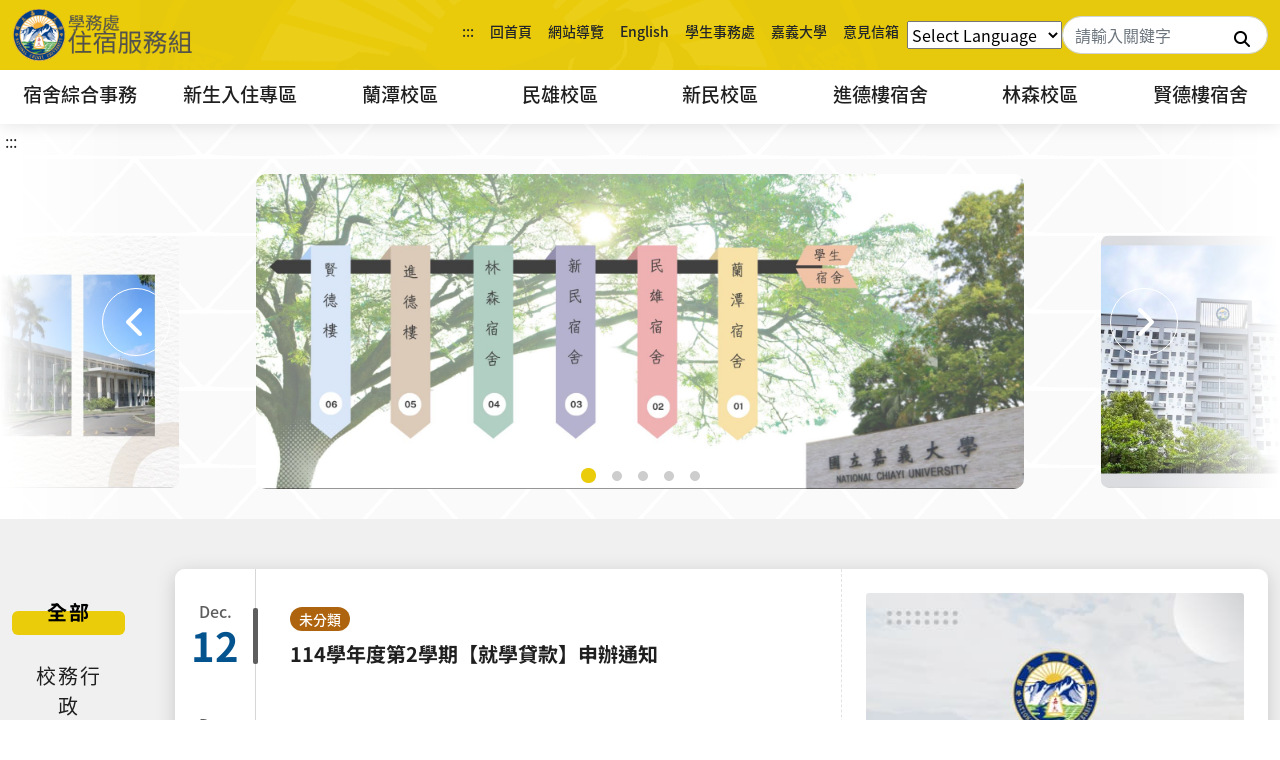

--- FILE ---
content_type: text/html; charset=utf-8
request_url: https://www.ncyu.edu.tw/dorm/
body_size: 22006
content:


<!DOCTYPE html>
<html lang="zh-TW">
<head>
    

<meta http-equiv="Content-Type" content="text/html; charset=utf-8" />
<meta charset="utf-8" />

<meta name="viewport" content="width=device-width, initial-scale=1, maximum-scale=1, user-scalable=no">
<meta name="keywords" content="國立嘉義大學,學務處住宿服務組,首頁" />
<meta name="description" content="學務處住宿服務組-學務處住宿服務組 (官網)">

<!-- Dublin Core -->
<meta name="DC.Title" content="國立嘉義大學-學務處住宿服務組-首頁" />
<meta name="DC.Creator" content="學務處住宿服務組-學務處住宿服務組" />
<meta name="DC.Subject" content="學務處住宿服務組-首頁" />
<meta name="DC.Description" content="學務處住宿服務組-學務處住宿服務組 (官網)" />
<meta name="DC.Contributor" content="學務處住宿服務組-學務處住宿服務組" />
<meta name="DC.Type" content="" />
<meta name="DC.Format" content="text" />
<meta name="DC.Source" content="國立嘉義大學-學務處住宿服務組-學務處住宿服務組" />
<meta name="DC.Language" content="中文" />
<meta name="DC.Publisher" content="國立嘉義大學-學務處住宿服務組" />
<meta name="DC.Coverage.t.min" content="2026/1/21 下午 05:17:20" />
<meta name="DC.Coverage.t.max" content="" />
<meta name="DC.Date" content="2023/6/9 上午 10:36:56" />
<meta name="DC.Identifier" content="2.16.886.111.100046" />
<meta name="DC.Relation" content="國立嘉義大學-學務處住宿服務組" />

<!-- Open Graph data -->
<meta property="og:url" content="https://www.ncyu.edu.tw/dorm/" />
<meta property="og:type" content="website" />
<meta property="og:site_name" content="國立嘉義大學-學務處住宿服務組">
<meta property="og:title" content="" />
<meta property="og:description" content="" />
<meta property="og:image" content="" />
<meta property="og:image:alt" content="" />

<!-- 什麼版本IE 就用什麼版本的標準模式，使用Chrome Frame -->
<meta http-equiv="X-UA-Compatible" content="IE=edge,Chrome=1" />
<meta http-equiv="X-UA-Compatible" content="IE=9" />

<!-- 關閉滑鼠移到圖片上方，出現儲存圖片的相關控制選單。 -->
<meta http-equiv="imagetoolbar" content="no" />

    <title>國立嘉義大學入口網 學務處住宿服務組</title>
    
    
    <link href="/Content/font.css" rel="stylesheet" />
    <!-- 共用CSS -->
    <link href="/Content/assets/plugins/bootstrapv5/css/bootstrap.min.css" rel="stylesheet"/>
<link href="/Content/assets/plugins/fontawesome-free-6.2.0-web/css/all.min.css" rel="stylesheet"/>
<link href="/Content/assets/css/style.css" rel="stylesheet"/>
<link href="/Content/main.css" rel="stylesheet"/>


    <!-- 首頁CSS -->
    <link href="/Content/components/suggest/aos.css" rel="stylesheet"/>
<link href="/Content/assets/plugins/slick-1.8.1/slick.css" rel="stylesheet"/>


    <!-- 共用JS -->
    <script src="/Scripts/bootstrapv5/js/bootstrap.bundle.min.js"></script>

    <script src="/Scripts/jquery-3.7.1.min.js"></script>
<script src="/Scripts/jquery.unobtrusive-ajax.min.js"></script>
<script src="/Scripts/global.js"></script>


    <!-- 共用首頁JS -->
    <script src="/Scripts/slick-1.8.1/slick.min.js"></script>
<script src="/Scripts/Common/suggest/aos.js"></script>
<script src="/Scripts/Common/index.js"></script>


    <script type="text/javascript">
        var _SiteRoot = "/";

        var browserlang = navigator.language.toLowerCase() || navigator.browserLanguage.toLowerCase();

        function googleTranslateElementInit() {
            new google.translate.TranslateElement({
                pageLanguage: 'zh-TW',
                includedLanguages: 'zh-TW,zh-CN,en,ms,id,vi,hi,th,my,tl,ur,bn,ja,ko,fr,ar,es',
                autoDisplay: false,
                gaTrack: true
            }, 'google_translate_element');
            $('select.goog-te-combo').attr('title', 'translate');
            $('select.goog-te-combo').parent().find('span').remove();
        }

        $(window).on( 'load',function () {
            $('.goog-te-gadget').html($('.goog-te-gadget div'));
        });

        function goTranslate(lang) {
            if (lang == '') {
                lang = 'zh-TW';
            }

            $('.goog-te-combo').val(lang);

            const triggerEvent = (element, eventName) => {
                const event = new Event(eventName);
                element.dispatchEvent(event);
            };

            triggerEvent(document.querySelector('.goog-te-combo'), 'change');

            $('.selectpicker option[value="' + lang + '"]').hide();
            $('.selectpicker option[value !="' + lang + '"]').show();

            if (document.getElementById(':1.container')) {
                var iframeDocument = document.getElementById(':1.container').contentDocument || document.getElementById(':1.container').contentWindow.document;

                // 尋找 iframe 內部的 class 為 "clickable" 的元素
                var btnElement = iframeDocument.querySelectorAll('.VIpgJd-ZVi9od-LgbsSe')[3].querySelector('button');
                // 如果元素存在，請給它添加點擊事件監聽器
                if (btnElement) {
                    btnElement.addEventListener('click', function () {
                        var selectElement = document.querySelector('.selectpicker');
                        selectElement.selectedIndex = 0;
                        $('.selectpicker option').show();
                    });
                }

                var aElement = iframeDocument.querySelectorAll('.VIpgJd-ZVi9od-TvD9Pc-hSRGPd')[0];
                // 如果元素存在，請給它添加點擊事件監聽器
                if (aElement) {
                    aElement.addEventListener('click', function () {
                        var selectElement = document.querySelector('.selectpicker');
                        selectElement.selectedIndex = 0;
                        $('.selectpicker option').show();
                    });
                }
            }
        }
    </script>

    <script defer src="https://cse.google.com/cse.js?cx=004655060235124110206:i1zaqtwftyq"></script>
    <script src="https://translate.google.com/translate_a/element.js?cb=googleTranslateElementInit"></script>
</head>
<body data-theme="blueYellow" class="blueYellow" style="font-family:&#39;Noto Sans TC&#39;, sans-serif; background-image: url(../../Img/ch-bg-2.png);">

    <!-- top start -->
    
<link href="/Content/components/header/type2/header.css" rel="stylesheet">
<header class="header_type2">
    <div class="fix_wrap">
        <a href="#C" id="gotocenter" title="移到主要內容" class="sr-only1 sr-only-focusable">移到主要內容</a>
        <noscript>您的瀏覽器不支援JavaScript功能，若網頁功能無法正常使用時，請開啟瀏覽器JavaScript狀態</noscript>
        <!--Top start-->
        <div class="header_top">
            <div class="container-fluid">
                <div class="d-flex flex-wrap align-items-center justify-content-center justify-content-lg-between">
                    <!--Logo-->
                    <div class="mobile_header_top my-1">
                        <a href="/dorm" title="國立嘉義大學" class="d-flex align-items-center my-2 my-lg-0 me-lg-auto text-decoration-none">
                            <h1 style="background: url( /Uploads/Logo/43b3bd52-4da4-4ce4-9220-b616b0ba1b4f.png ) no-repeat left center">國立嘉義大學</h1>
                        </a>
                        <a aria-label="點擊開啟或關閉選單" href="javascript:void(0)" class="mobile_menu_button" onclick="$('.header_type2 .navbar').toggleClass('open');">
                            <i class="fa-solid fa-bars" aria-hidden="true"></i>
                        </a>
                    </div>
                    <!--Sitemap-->
                    <div class="d-flex flex-wrap align-items-center justify-content-center justify-content-lg-between">
                        <ul class="nav col-12 col-lg-auto my-2 justify-content-lg-center my-md-0">
                            <li>
                                <a href="#U" id="AU" name="U" title="右上方功能區塊" accesskey="U" class="nav-link link-dark">:::</a>
                            </li>
                            <li>
                                <a href="/dorm" title="回首頁" class="nav-link link-dark">回首頁</a>
                            </li>
                            <li>
                                <a href="/dorm/Home/Sitemap" title="網站導覽" class="nav-link link-dark">網站導覽</a>
                            </li>
                                        <li>
                                            <a class="nav-link link-dark" href="https://www.ncyu.edu.tw/dorm_eng" title="English" >English</a>
                                        </li>
                                        <li>
                                            <a class="nav-link link-dark" href="https://www.ncyu.edu.tw/stude/" title="學生事務處" >學生事務處</a>
                                        </li>
                                        <li>
                                            <a class="nav-link link-dark" href="https://www.ncyu.edu.tw/" title="嘉義大學" >嘉義大學</a>
                                        </li>
                                        <li>
                                            <a class="nav-link link-dark" href="https://www.ncyu.edu.tw/dorm/Contact?nodeId=6264" title="意見信箱" >意見信箱</a>
                                        </li>

                            
                            <li id="google_translate_element" hidden></li>
                            <select class="selectpicker" data-width="fit" onchange="goTranslate(this.value)" translate="no">
                                <option value="">Select Language</option>
                                <option value="zh-TW">中文 (繁體)</option><!-- 中文 (繁體) -->
                                <option value="zh-CN">中文 (简体)</option>
                                <option value="ja">日本語</option>
                                <option value="id">Bahasa Indonesia</option>
                                <option value="hi">हिन्दी</option>
                                <option value="es">Español</option>
                                <option value="bn">বাংলা</option>
                                <option value="fr">Français</option>
                                <option value="ar">العربية</option>
                                <option value="en">English</option>
                                <option value="th">ไทย</option>
                                <option value="ur">اردو</option>
                                <option value="ms">Bahasa Melayu</option>
                                <option value="tl">Filipino</option>
                                <option value="vi">Tiếng Việt</option>
                                <option value="my">မြန်မာ</option>
                                <option value="ko">한국어</option>
                            </select>
                        </ul>
                        <div class="col-12 col-lg-auto mb-3 mb-lg-0 header_search_wrap">
<form action="/dorm/Search" class="searchbox" method="get" style="display:inline-block;">                                <label for="header_type2_input1" style="display: none;">請輸入關鍵字</label>
                                <input id="header_type2_input1" type="text" class="form-control" placeholder="請輸入關鍵字" title="關鍵字搜尋：文章關鍵字搜尋"
                                       value="" accesskey="S" name="q" aria-label="Search">
                                <button class="searchButton" type="submit" title="搜尋">
                                    <i class="fa fa-search" aria-hidden="true"></i><span class="sr-only">搜尋</span>
                                </button>
</form>                        </div>
                    </div>
                </div>
            </div>
        </div>
        <!--Top end-->
        <!--Menu start-->
        <div class="container-fluid d-flex align-items-center navbar-container">
            <nav class="navbar">
                <ul class="row">
                <li class="col dropdown">
                    <a class="navbar-list" href="javascript:void(0)" onclick="$(this).parent().siblings().removeClass('open');$(this).parent().toggleClass('open');"  title="宿舍綜合事務" >
                        宿舍綜合事務
                        <i class="fa fa-angle-right" aria-hidden="true"></i>
                    </a>
                    <ul >
                                        <li>
                    <a href="/dorm/Contents?nodeId=35343" title="學生宿舍簡介" class="last-child-a" >
                        學生宿舍簡介
                    </a>
                </li>
                <li>
                    <a href="/dorm/Contents?nodeId=57589" title="業務職掌" class="last-child-a" >
                        業務職掌
                    </a>
                </li>
                <li>
                    <a href="/dorm/Subject?nodeId=37514" title="會議紀錄" class="last-child-a" >
                        會議紀錄
                    </a>
                </li>
                <li>
                    <a href="/dorm/Contents?nodeId=62117" title="性別友善宿舍" class="last-child-a" >
                        性別友善宿舍
                    </a>
                </li>
                <li class="nav-dropdown">
                    <a class="nav-link" href="javascript:void(0)" onclick="$(this).parent().siblings().removeClass('open');$(this).parent().toggleClass('open');" title="表單下載" >
                        表單下載
                        <i class="fa fa-angle-right" aria-hidden="true"></i>
                    </a>
                    <ul class="dropdown-menu">
                                        <li>
                    <a href="https://www.ncyu.edu.tw/dorm/Subject?nodeId=48246" title="蘭潭宿舍" class="last-child-a" >
                        蘭潭宿舍
                    </a>
                </li>
                <li>
                    <a href="https://www.ncyu.edu.tw/dorm/Subject?nodeId=48372" title="民雄宿舍" class="last-child-a" >
                        民雄宿舍
                    </a>
                </li>
                <li>
                    <a href="https://www.ncyu.edu.tw/dorm/Subject?nodeId=48162" title="新民宿舍" class="last-child-a" >
                        新民宿舍
                    </a>
                </li>
                <li>
                    <a href="https://www.ncyu.edu.tw/dorm/Subject?nodeId=48404" title="進德樓" class="last-child-a" >
                        進德樓
                    </a>
                </li>
                <li>
                    <a href="https://www.ncyu.edu.tw/dorm/Subject?nodeId=48374" title="林森宿舍" class="last-child-a" >
                        林森宿舍
                    </a>
                </li>

                    </ul>
                </li>
                <li>
                    <a href="/dorm/Contents?nodeId=35346" title="服務信箱" class="last-child-a" >
                        服務信箱
                    </a>
                </li>
                <li>
                    <a href="https://dormfix.ncyu.edu.tw/" title="宿舍修繕報修" class="last-child-a" >
                        宿舍修繕報修
                    </a>
                </li>
                <li>
                    <a href="/dorm/Subject?nodeId=6252" title="法規彙編" class="last-child-a" >
                        法規彙編
                    </a>
                </li>
                <li>
                    <a href="/dorm/Subject?nodeId=6254" title="常見問答" class="last-child-a" >
                        常見問答
                    </a>
                </li>
                <li class="nav-dropdown">
                    <a class="nav-link" href="javascript:void(0)" onclick="$(this).parent().siblings().removeClass('open');$(this).parent().toggleClass('open');" title="資訊公開專區" >
                        資訊公開專區
                        <i class="fa fa-angle-right" aria-hidden="true"></i>
                    </a>
                    <ul class="dropdown-menu">
                                        <li>
                    <a href="https://website.ncyu.edu.tw/secretary/Node/Nodes?nodeId=11727" title="性別平等專區" class="last-child-a" >
                        性別平等專區
                    </a>
                </li>
                <li>
                    <a href="https://website.ncyu.edu.tw/cc/Contents?nodeId=123" title="智慧財產權專區" class="last-child-a" >
                        智慧財產權專區
                    </a>
                </li>
                <li>
                    <a href="https://www.ncyu.edu.tw/life/Contents?nodeId=53756" title="校園霸凌專區" class="last-child-a" >
                        校園霸凌專區
                    </a>
                </li>

                    </ul>
                </li>
                <li class="nav-dropdown">
                    <a class="nav-link" href="javascript:void(0)" onclick="$(this).parent().siblings().removeClass('open');$(this).parent().toggleClass('open');" title="公車資訊(另開分頁)" target=_blank>
                        公車資訊
                        <i class="fa fa-angle-right" aria-hidden="true"></i>
                    </a>
                    <ul class="dropdown-menu">
                                        <li>
                    <a href="https://www.taiwanbus.tw/eBUSPage/Query/RouteQuery.aspx?lan=C" title="客運即時資訊網(另開分頁)" class="last-child-a" target=_blank>
                        客運即時資訊網
                    </a>
                </li>
                <li>
                    <a href="https://traffic.chiayi.gov.tw/cp.aspx?n=4138" title="蘭潭校區公車路線圖及站序表" class="last-child-a" >
                        蘭潭校區公車路線圖及站序表
                    </a>
                </li>

                    </ul>
                </li>

                    </ul>
                </li>
                <li class="col dropdown">
                    <a class="navbar-list" href="javascript:void(0)" onclick="$(this).parent().siblings().removeClass('open');$(this).parent().toggleClass('open');"  title="新生入住專區" >
                        新生入住專區
                        <i class="fa fa-angle-right" aria-hidden="true"></i>
                    </a>
                    <ul >
                                        <li>
                    <a href="/dorm/Subject?nodeId=38309" title="新生入住資訊" class="last-child-a" >
                        新生入住資訊
                    </a>
                </li>
                <li>
                    <a href="/dorm/Contents?nodeId=60076" title="大學部-保障住宿條件" class="last-child-a" >
                        大學部-保障住宿條件
                    </a>
                </li>
                <li>
                    <a href="/dorm/Subject?nodeId=60080" title="&#128314;大學部-限新生宿舍線上申請" class="last-child-a" >
                        &#128314;大學部-限新生宿舍線上申請
                    </a>
                </li>
                <li>
                    <a href="/dorm/Subject?nodeId=61236" title="進學班-新生入住申請" class="last-child-a" >
                        進學班-新生入住申請
                    </a>
                </li>

                    </ul>
                </li>
                <li class="col dropdown">
                    <a class="navbar-list" href="javascript:void(0)" onclick="$(this).parent().siblings().removeClass('open');$(this).parent().toggleClass('open');"  title="蘭潭校區" >
                        蘭潭校區
                        <i class="fa fa-angle-right" aria-hidden="true"></i>
                    </a>
                    <ul >
                                        <li>
                    <a href="/dorm/Subject?nodeId=57164" title="必點熱門服務連結(Very important link)" class="last-child-a" >
                        必點熱門服務連結(Very important link)
                    </a>
                </li>
                <li>
                    <a href="/dorm/Subject?nodeId=60168" title="線上床位業務(LANTAN Online Service)" class="last-child-a" >
                        線上床位業務(LANTAN Online Service)
                    </a>
                </li>
                <li>
                    <a href="/dorm/Subject?nodeId=47573" title="最新公告(Announcement)" class="last-child-a" >
                        最新公告(Announcement)
                    </a>
                </li>
                <li class="nav-dropdown">
                    <a class="nav-link" href="javascript:void(0)" onclick="$(this).parent().siblings().removeClass('open');$(this).parent().toggleClass('open');" title="設施圖片(Facilities)" >
                        設施圖片(Facilities)
                        <i class="fa fa-angle-right" aria-hidden="true"></i>
                    </a>
                    <ul class="dropdown-menu">
                                        <li>
                    <a href="/dorm/Contents?nodeId=48645" title="一舍簡介 Dorms I Introduction" class="last-child-a" >
                        一舍簡介 Dorms I Introduction
                    </a>
                </li>
                <li>
                    <a href="/dorm/Contents?nodeId=48644" title="二舍簡介 Dorms II Introduction" class="last-child-a" >
                        二舍簡介 Dorms II Introduction
                    </a>
                </li>
                <li>
                    <a href="/dorm/Contents?nodeId=48643" title="三舍簡介 Dorms III Introduction" class="last-child-a" >
                        三舍簡介 Dorms III Introduction
                    </a>
                </li>
                <li>
                    <a href="/dorm/Contents?nodeId=48642" title="五舍簡介 Dorms V Introduction" class="last-child-a" >
                        五舍簡介 Dorms V Introduction
                    </a>
                </li>
                <li>
                    <a href="/dorm/Contents?nodeId=48641" title="六舍簡介 Dorms VI Introduction" class="last-child-a" >
                        六舍簡介 Dorms VI Introduction
                    </a>
                </li>

                    </ul>
                </li>
                <li>
                    <a href="/dorm/Contents?nodeId=43119" title="宿舍簡介(Introduction)" class="last-child-a" >
                        宿舍簡介(Introduction)
                    </a>
                </li>
                <li>
                    <a href="/dorm/Contents?nodeId=47580" title="服務資訊(About Us)" class="last-child-a" >
                        服務資訊(About Us)
                    </a>
                </li>
                <li>
                    <a href="/dorm/Contents?nodeId=49964" title="交通資訊(Transportation)" class="last-child-a" >
                        交通資訊(Transportation)
                    </a>
                </li>
                <li>
                    <a href="/dorm/Subject?nodeId=48246" title="表單下載 (Form Download)" class="last-child-a" >
                        表單下載 (Form Download)
                    </a>
                </li>
                <li>
                    <a href="/dorm/Subject?nodeId=45410" title="活動花絮(Activities)" class="last-child-a" >
                        活動花絮(Activities)
                    </a>
                </li>
                <li>
                    <a href="/dorm/Contents?nodeId=48815" title="常見問題(FAQ)" class="last-child-a" >
                        常見問題(FAQ)
                    </a>
                </li>
                <li>
                    <a href="/dorm/Subject?nodeId=41488" title="蘭潭宿舍冰箱使用費公告專區" class="last-child-a" >
                        蘭潭宿舍冰箱使用費公告專區
                    </a>
                </li>

                    </ul>
                </li>
                <li class="col dropdown">
                    <a class="navbar-list" href="javascript:void(0)" onclick="$(this).parent().siblings().removeClass('open');$(this).parent().toggleClass('open');"  title="民雄校區" >
                        民雄校區
                        <i class="fa fa-angle-right" aria-hidden="true"></i>
                    </a>
                    <ul >
                                        <li>
                    <a href="/dorm/Subject?nodeId=46298" title="最新公告(Announcement)" class="last-child-a" >
                        最新公告(Announcement)
                    </a>
                </li>
                <li>
                    <a href="/dorm/Contents?nodeId=46295" title="宿舍簡介(Introduction)" class="last-child-a" >
                        宿舍簡介(Introduction)
                    </a>
                </li>
                <li class="nav-dropdown">
                    <a class="nav-link" href="javascript:void(0)" onclick="$(this).parent().siblings().removeClass('open');$(this).parent().toggleClass('open');" title="&#128161; 宿舍整修" >
                        &#128161; 宿舍整修
                        <i class="fa fa-angle-right" aria-hidden="true"></i>
                    </a>
                    <ul class="dropdown-menu">
                                        <li class="nav-dropdown">
                    <a class="nav-link" href="javascript:void(0)" onclick="$(this).parent().siblings().removeClass('open');$(this).parent().toggleClass('open');" title="綠園一舍宿舍整修" >
                        綠園一舍宿舍整修
                        <i class="fa fa-angle-right" aria-hidden="true"></i>
                    </a>
                    <ul class="dropdown-menu">
                                        <li>
                    <a href="/dorm/Contents?nodeId=62171" title="耐震補強" class="last-child-a" >
                        耐震補強
                    </a>
                </li>
                <li>
                    <a href="/dorm/Subject?nodeId=54065" title="112/4/18民雄宿舍綠園一舍及學生餐廳整 修說明會" class="last-child-a" >
                        112/4/18民雄宿舍綠園一舍及學生餐廳整 修說明會
                    </a>
                </li>
                <li>
                    <a href="/dorm/Subject?nodeId=54033" title="民雄宿舍綠園一舍整修住宿費整公聽會" class="last-child-a" >
                        民雄宿舍綠園一舍整修住宿費整公聽會
                    </a>
                </li>
                <li>
                    <a href="/dorm/Subject?nodeId=53857" title="民雄宿舍綠園一舍整修後住宿費調整公聽會" class="last-child-a" >
                        民雄宿舍綠園一舍整修後住宿費調整公聽會
                    </a>
                </li>
                <li>
                    <a href="/dorm/Subject?nodeId=54032" title="學生事務處於9/21日辦理民雄宿舍整 修規劃說明會新項目" class="last-child-a" >
                        學生事務處於9/21日辦理民雄宿舍整 修規劃說明會新項目
                    </a>
                </li>

                    </ul>
                </li>
                <li>
                    <a href="/dorm/Subject?nodeId=61558" title="綠園二舍宿舍整修" class="last-child-a" >
                        綠園二舍宿舍整修
                    </a>
                </li>

                    </ul>
                </li>
                <li class="nav-dropdown">
                    <a class="nav-link" href="javascript:void(0)" onclick="$(this).parent().siblings().removeClass('open');$(this).parent().toggleClass('open');" title="設施介紹(Facilities)" >
                        設施介紹(Facilities)
                        <i class="fa fa-angle-right" aria-hidden="true"></i>
                    </a>
                    <ul class="dropdown-menu">
                                        <li>
                    <a href="/dorm/Contents?nodeId=52637" title="宿舍外觀" class="last-child-a" >
                        宿舍外觀
                    </a>
                </li>
                <li>
                    <a href="/dorm/Contents?nodeId=53734" title="寢室設施" class="last-child-a" >
                        寢室設施
                    </a>
                </li>
                <li>
                    <a href="/dorm/Contents?nodeId=52626" title="生活設施" class="last-child-a" >
                        生活設施
                    </a>
                </li>
                <li>
                    <a href="/dorm/Contents?nodeId=52627" title="休閒設施" class="last-child-a" >
                        休閒設施
                    </a>
                </li>

                    </ul>
                </li>
                <li>
                    <a href="/dorm/Contents?nodeId=47565" title="服務資訊(About Us)" class="last-child-a" >
                        服務資訊(About Us)
                    </a>
                </li>
                <li>
                    <a href="/dorm/Subject?nodeId=46303" title="交通資訊(Transportation)" class="last-child-a" >
                        交通資訊(Transportation)
                    </a>
                </li>
                <li>
                    <a href="/dorm/Subject?nodeId=52636" title="寢室網路設定及Wi - Hi無線分享器操作說明及借用規定" class="last-child-a" >
                        寢室網路設定及Wi - Hi無線分享器操作說明及借用規定
                    </a>
                </li>
                <li>
                    <a href="/dorm/Subject?nodeId=48372" title="表單下載 (Form Download)" class="last-child-a" >
                        表單下載 (Form Download)
                    </a>
                </li>
                <li>
                    <a href="/dorm/Contents?nodeId=51412" title="常見問題(FAQ)" class="last-child-a" >
                        常見問題(FAQ)
                    </a>
                </li>
                <li class="nav-dropdown">
                    <a class="nav-link" href="javascript:void(0)" onclick="$(this).parent().siblings().removeClass('open');$(this).parent().toggleClass('open');" title="活動花絮(Activities)" >
                        活動花絮(Activities)
                        <i class="fa fa-angle-right" aria-hidden="true"></i>
                    </a>
                    <ul class="dropdown-menu">
                                        <li class="nav-dropdown">
                    <a class="nav-link" href="javascript:void(0)" onclick="$(this).parent().siblings().removeClass('open');$(this).parent().toggleClass('open');" title="母親節" >
                        母親節
                        <i class="fa fa-angle-right" aria-hidden="true"></i>
                    </a>
                    <ul class="dropdown-menu">
                                        <li>
                    <a href="/dorm/Contents?nodeId=54125" title="111年度" class="last-child-a" >
                        111年度
                    </a>
                </li>
                <li>
                    <a href="/dorm/Subject?nodeId=54119" title="112年度" class="last-child-a" >
                        112年度
                    </a>
                </li>
                <li>
                    <a href="/dorm/Contents?nodeId=54120" title="113年度" class="last-child-a" >
                        113年度
                    </a>
                </li>

                    </ul>
                </li>
                <li class="nav-dropdown">
                    <a class="nav-link" href="javascript:void(0)" onclick="$(this).parent().siblings().removeClass('open');$(this).parent().toggleClass('open');" title="寒冬送暖，喜迎聖誕" >
                        寒冬送暖，喜迎聖誕
                        <i class="fa fa-angle-right" aria-hidden="true"></i>
                    </a>
                    <ul class="dropdown-menu">
                                        <li>
                    <a href="/dorm/Contents?nodeId=54122" title="111年度" class="last-child-a" >
                        111年度
                    </a>
                </li>
                <li>
                    <a href="/dorm/Contents?nodeId=54123" title="112年度" class="last-child-a" >
                        112年度
                    </a>
                </li>
                <li>
                    <a href="/dorm/Contents?nodeId=54124" title="113年度" class="last-child-a" >
                        113年度
                    </a>
                </li>

                    </ul>
                </li>

                    </ul>
                </li>
                <li class="nav-dropdown">
                    <a class="nav-link" href="javascript:void(0)" onclick="$(this).parent().siblings().removeClass('open');$(this).parent().toggleClass('open');" title="幹部志工徵選" >
                        幹部志工徵選
                        <i class="fa fa-angle-right" aria-hidden="true"></i>
                    </a>
                    <ul class="dropdown-menu">
                                        <li>
                    <a href="/dorm/Subject?nodeId=62835" title="114年" class="last-child-a" >
                        114年
                    </a>
                </li>
                <li>
                    <a href="/dorm/Subject?nodeId=62836" title="113年" class="last-child-a" >
                        113年
                    </a>
                </li>

                    </ul>
                </li>

                    </ul>
                </li>
                <li class="col dropdown">
                    <a class="navbar-list" href="javascript:void(0)" onclick="$(this).parent().siblings().removeClass('open');$(this).parent().toggleClass('open');"  title="新民校區" >
                        新民校區
                        <i class="fa fa-angle-right" aria-hidden="true"></i>
                    </a>
                    <ul >
                                        <li>
                    <a href="/dorm/Contents?nodeId=47502" title="宿舍簡介(lntroduction) " class="last-child-a" >
                        宿舍簡介(lntroduction) 
                    </a>
                </li>
                <li class="nav-dropdown">
                    <a class="nav-link" href="javascript:void(0)" onclick="$(this).parent().siblings().removeClass('open');$(this).parent().toggleClass('open');" title="設施圖片(Dormitory Introduction) " >
                        設施圖片(Dormitory Introduction) 
                        <i class="fa fa-angle-right" aria-hidden="true"></i>
                    </a>
                    <ul class="dropdown-menu">
                                        <li>
                    <a href="/dorm/Contents?nodeId=47510" title="宿舍外觀Dormitory Overview" class="last-child-a" >
                        宿舍外觀Dormitory Overview
                    </a>
                </li>
                <li>
                    <a href="/dorm/Contents?nodeId=47511" title="宿舍內公共設施Dormitory Public Facilities" class="last-child-a" >
                        宿舍內公共設施Dormitory Public Facilities
                    </a>
                </li>
                <li>
                    <a href="/dorm/Contents?nodeId=47512" title="寢室設備Chamber Equipment" class="last-child-a" >
                        寢室設備Chamber Equipment
                    </a>
                </li>
                <li>
                    <a href="/dorm/Contents?nodeId=47513" title="安全措施Security Measures" class="last-child-a" >
                        安全措施Security Measures
                    </a>
                </li>
                <li>
                    <a href="/dorm/Contents?nodeId=47514" title="周邊環境Neighboring Environment" class="last-child-a" >
                        周邊環境Neighboring Environment
                    </a>
                </li>

                    </ul>
                </li>
                <li>
                    <a href="/dorm/Subject?nodeId=47501" title="最新公告(Announcement)" class="last-child-a" >
                        最新公告(Announcement)
                    </a>
                </li>
                <li>
                    <a href="/dorm/Contents?nodeId=47504" title="服務資訊 (About us)" class="last-child-a" >
                        服務資訊 (About us)
                    </a>
                </li>
                <li>
                    <a href="/dorm/Subject?nodeId=47505" title="宿舍守則 (Dormitory regulations)" class="last-child-a" >
                        宿舍守則 (Dormitory regulations)
                    </a>
                </li>
                <li>
                    <a href="/dorm/Contents?nodeId=47506" title="住宿床位暨費用 (Dormitory fees)" class="last-child-a" >
                        住宿床位暨費用 (Dormitory fees)
                    </a>
                </li>
                <li>
                    <a href="/dorm/Subject?nodeId=47507" title="交通資訊 (Transportation)" class="last-child-a" >
                        交通資訊 (Transportation)
                    </a>
                </li>
                <li>
                    <a href="/dorm/Subject?nodeId=48162" title="表單下載 (Form Download)" class="last-child-a" >
                        表單下載 (Form Download)
                    </a>
                </li>
                <li>
                    <a href="/dorm/Subject?nodeId=48020" title="活動花絮 (Activities)" class="last-child-a" >
                        活動花絮 (Activities)
                    </a>
                </li>
                <li>
                    <a href="/dorm/Contents?nodeId=47509" title="常見問題(FAQ)" class="last-child-a" >
                        常見問題(FAQ)
                    </a>
                </li>

                    </ul>
                </li>
                <li class="col dropdown">
                    <a class="navbar-list" href="javascript:void(0)" onclick="$(this).parent().siblings().removeClass('open');$(this).parent().toggleClass('open');"  title="進德樓宿舍" >
                        進德樓宿舍
                        <i class="fa fa-angle-right" aria-hidden="true"></i>
                    </a>
                    <ul >
                                        <li>
                    <a href="/dorm/Subject?nodeId=45555" title="最新公告(Announcement)" class="last-child-a" >
                        最新公告(Announcement)
                    </a>
                </li>
                <li>
                    <a href="/dorm/Contents?nodeId=46465" title="宿舍簡介(Introduction)" class="last-child-a" >
                        宿舍簡介(Introduction)
                    </a>
                </li>
                <li class="nav-dropdown">
                    <a class="nav-link" href="javascript:void(0)" onclick="$(this).parent().siblings().removeClass('open');$(this).parent().toggleClass('open');" title="設施圖片(Facilities)" >
                        設施圖片(Facilities)
                        <i class="fa fa-angle-right" aria-hidden="true"></i>
                    </a>
                    <ul class="dropdown-menu">
                                        <li>
                    <a href="/dorm/Contents?nodeId=46467" title="景觀 View of the interior" class="last-child-a" >
                        景觀 View of the interior
                    </a>
                </li>
                <li>
                    <a href="/dorm/Contents?nodeId=46468" title="寢室設施 Room Facilities" class="last-child-a" >
                        寢室設施 Room Facilities
                    </a>
                </li>
                <li>
                    <a href="/dorm/Contents?nodeId=46469" title="生活機能設施 Living Facilities" class="last-child-a" >
                        生活機能設施 Living Facilities
                    </a>
                </li>
                <li>
                    <a href="/dorm/Contents?nodeId=46470" title="安全機能設施 Safety Facilities" class="last-child-a" >
                        安全機能設施 Safety Facilities
                    </a>
                </li>
                <li>
                    <a href="/dorm/Contents?nodeId=46471" title="溫馨叮嚀設施 Reminders Facilities" class="last-child-a" >
                        溫馨叮嚀設施 Reminders Facilities
                    </a>
                </li>

                    </ul>
                </li>
                <li>
                    <a href="/dorm/Contents?nodeId=45556" title="服務資訊(About Us)" class="last-child-a" >
                        服務資訊(About Us)
                    </a>
                </li>
                <li>
                    <a href="/dorm/Contents?nodeId=45557" title="交通資訊(Transportation)" class="last-child-a" >
                        交通資訊(Transportation)
                    </a>
                </li>
                <li>
                    <a href="/dorm/Subject?nodeId=45558" title="宿舍守則(Dormitory regulations)" class="last-child-a" >
                        宿舍守則(Dormitory regulations)
                    </a>
                </li>
                <li>
                    <a href="/dorm/Subject?nodeId=48404" title="表單下載(Forms Download) " class="last-child-a" >
                        表單下載(Forms Download) 
                    </a>
                </li>
                <li>
                    <a href="/dorm/Subject?nodeId=45566" title="活動花絮(Activities)" class="last-child-a" >
                        活動花絮(Activities)
                    </a>
                </li>
                <li>
                    <a href="/dorm/Contents?nodeId=50416" title="常見問題(FAQ)" class="last-child-a" >
                        常見問題(FAQ)
                    </a>
                </li>

                    </ul>
                </li>
                <li class="col dropdown">
                    <a class="navbar-list" href="javascript:void(0)" onclick="$(this).parent().siblings().removeClass('open');$(this).parent().toggleClass('open');"  title="林森校區" >
                        林森校區
                        <i class="fa fa-angle-right" aria-hidden="true"></i>
                    </a>
                    <ul >
                                        <li>
                    <a href="/dorm/Contents?nodeId=43120" title="宿舍簡介(lntroduction) " class="last-child-a" >
                        宿舍簡介(lntroduction) 
                    </a>
                </li>
                <li>
                    <a href="/dorm/Subject?nodeId=47515" title="最新公告(Announcement)" class="last-child-a" >
                        最新公告(Announcement)
                    </a>
                </li>
                <li class="nav-dropdown">
                    <a class="nav-link" href="javascript:void(0)" onclick="$(this).parent().siblings().removeClass('open');$(this).parent().toggleClass('open');" title="設施圖片 (Dormitory Introduction) " >
                        設施圖片 (Dormitory Introduction) 
                        <i class="fa fa-angle-right" aria-hidden="true"></i>
                    </a>
                    <ul class="dropdown-menu">
                                        <li>
                    <a href="/dorm/Contents?nodeId=47524" title="男生宿舍實景圖" class="last-child-a" >
                        男生宿舍實景圖
                    </a>
                </li>

                    </ul>
                </li>
                <li>
                    <a href="/dorm/Contents?nodeId=47517" title="服務資訊 (About us)" class="last-child-a" >
                        服務資訊 (About us)
                    </a>
                </li>
                <li>
                    <a href="/dorm/Subject?nodeId=47518" title="宿舍守則 (Dormitory regulations)" class="last-child-a" >
                        宿舍守則 (Dormitory regulations)
                    </a>
                </li>
                <li>
                    <a href="/dorm/Contents?nodeId=47519" title="交通資訊 (Transportation)" class="last-child-a" >
                        交通資訊 (Transportation)
                    </a>
                </li>
                <li>
                    <a href="/dorm/Subject?nodeId=48374" title="表單下載 (Form Download)" class="last-child-a" >
                        表單下載 (Form Download)
                    </a>
                </li>
                <li>
                    <a href="/dorm/Subject?nodeId=45577" title="活動花絮 (Activities)" class="last-child-a" >
                        活動花絮 (Activities)
                    </a>
                </li>
                <li>
                    <a href="/dorm/Contents?nodeId=47789" title="常見問題(FAQ)" class="last-child-a" >
                        常見問題(FAQ)
                    </a>
                </li>

                    </ul>
                </li>
                <li class="col dropdown">
                    <a class="navbar-list" href="javascript:void(0)" onclick="$(this).parent().siblings().removeClass('open');$(this).parent().toggleClass('open');"  title="賢德樓宿舍" >
                        賢德樓宿舍
                        <i class="fa fa-angle-right" aria-hidden="true"></i>
                    </a>
                    <ul class=dropdown-menu>
                                        <li>
                    <a href="/dorm/Contents?nodeId=62648" title="宿舍簡介(Introduction)" class="last-child-a" >
                        宿舍簡介(Introduction)
                    </a>
                </li>
                <li>
                    <a href="/dorm/Subject?nodeId=62649" title="最新公告(Announcement)" class="last-child-a" >
                        最新公告(Announcement)
                    </a>
                </li>
                <li>
                    <a href="/dorm/Contents?nodeId=62652" title="服務資訊(About us)" class="last-child-a" >
                        服務資訊(About us)
                    </a>
                </li>
                <li>
                    <a href="/dorm/Contents?nodeId=62653" title="宿舍守則(Dormitory regulations)" class="last-child-a" >
                        宿舍守則(Dormitory regulations)
                    </a>
                </li>
                <li>
                    <a href="/dorm/Contents?nodeId=62654" title="交通資訊(Transportaion)" class="last-child-a" >
                        交通資訊(Transportaion)
                    </a>
                </li>
                <li>
                    <a href="/dorm/Contents?nodeId=62655" title="表單下載(Form Download)" class="last-child-a" >
                        表單下載(Form Download)
                    </a>
                </li>
                <li>
                    <a href="/dorm/Subject?nodeId=62656" title="活動花絮(Activities)" class="last-child-a" >
                        活動花絮(Activities)
                    </a>
                </li>
                <li>
                    <a href="/dorm/Contents?nodeId=62657" title="常見問答(FAQ)" class="last-child-a" >
                        常見問答(FAQ)
                    </a>
                </li>

                    </ul>
                </li>
                </ul>
            </nav>
        </div>
        <!--Menu end-->
    </div>
</header>

<script>
    $(".header_type2 .header_top .nav-dropdown a.link-dark").on('focus', function () {
        $(this).next().addClass('open');
    })

    $(".header_type2 .header_top .nav-dropdown .dropdown-menu li:last-child a").on('blur', function () {
        $('.dropdown-menu').removeClass('open');
    })

    $('.nav-dropdown').find('a.nav-link').on('click', function (e) {
        e.preventDefault();
    })
</script>
    <!-- top end -->

    <div class="main">
        <div class="accesskey">
            <a accesskey="C" href="#C" title="移到主要內容" id="C">:::</a>
        </div>
        <!-- Content Block start -->
        


                        <link href="/Content/components/banner/type3/banner.css" rel="stylesheet" />

<!-- banner start -->

<section class="banner_type3" id="banner_type3_3430">
    <div class="slick-wrapper">
        <div class="slick-center-wrap">
            <a href="javascript:;" title="prev" class="pic-prev">
                <i class="fa-solid fa-chevron-left" aria-hidden="true"></i>
            </a>
            <a href="javascript:;" title="next" class="pic-next">
                <i class="fa-solid fa-chevron-right" aria-hidden="true"></i>
            </a>
                <ul class="slick-center ul-style-clear">
                            <li class="slick-img">
                                <a href="https://www.youtube.com/watch?v=UB7iEWBqC40" title="宿舍簡介可連結整建成果~(另開分頁)" target=_blank>
                                    <img src="/Uploads/Icon/2f2feebc-2a6e-4f8c-b75d-79f049bee420.jpeg" class="img-fluid" loading="lazy" alt="宿舍簡介可連結整建成果~">
                                </a>
                            </li>
                            <li class="slick-img">
                                <img src="/Uploads/Icon/d86a0b70-3808-4438-a33b-78a581b5266a.jpeg" class="img-fluid" loading="lazy" alt="賢德樓宿舍">
                            </li>
                            <li class="slick-img">
                                <img src="/Uploads/Icon/763c5d43-87e7-407a-82e2-6e675e9e192b.jpeg" class="img-fluid" loading="lazy" alt="民雄宿舍照片">
                            </li>
                            <li class="slick-img">
                                <img src="/Uploads/Icon/8fb6c1de-f2c2-4dd4-b04b-635ce95c7102.jpeg" class="img-fluid" loading="lazy" alt="蘭潭宿舍">
                            </li>
                            <li class="slick-img">
                                <img src="/Uploads/Icon/10f8f3b9-737b-4669-b062-b75e8a8d4cb0.jpeg" class="img-fluid" loading="lazy" alt="新民宿舍">
                            </li>
                </ul>
        </div>
    </div>
</section>
<!-- banner end -->

<script>
    $(function () {
        var id = "#banner_type3_3430";
        slickfun(id);
    });

    function slickfun(id) {
        $(id).find('.slick-center').not('.slick-initialized').slick({
            autoplay: true,
            autoplaySpeed: 5000,
            prevArrow: $(id).find('.pic-prev'),
            nextArrow: $(id).find('.pic-next'),
            infinite: true,
            dots: true,
            arrows: true,
            swipe: true,
            touchMove: false,
            centerMode: true,
            centerPadding: '20%',
            slidesToShow: 1,
            slidesToScroll: 1,
            lazyLoad: 'progressive',
            responsive: [
                {
                    breakpoint: 992,
                    settings: {
                        slidesToShow: 1,
                        slidesToScroll: 1
                    }
                },
                {
                    breakpoint: 576,
                    settings: {
                        slidesToShow: 1,
                        centerMode: false,
                        slidesToScroll: 1
                    }
                },
            ]
        });
    }
</script>                        <link href="/Content/components/Type2/Marquee/type4/marquee.css" rel="stylesheet" />



<script>
    $(function () {
        var mId = ".JQmarquee_type4_"+4903;
        marqueeFun(mId);

        function marqueeFun(mId) {
            $(mId).not('.slick-initialized').slick({
                infinite: true,
                autoplay: true,
                arrows: false,
                dots: false,
                speed: 500,
                autoplaySpeed: 5000,
                slidesToShow: 1,
                slidesToScroll: 1,
            });
        }
    })
</script>                        <link href="/Content/components/Type2/MultiTab/type5/tabnews.css" rel="stylesheet" />




    <div class="news_main">
        <section class="tabnews_type5 JQtabnews_5359">
            <div class="container-1600">
                <div class="tabnews_main">
                    <div class="left">
                        <h2 class="text-center fw-bolder d-md-none" data-aos="fade-up">最新消息</h2>
                        <div class="nav flex-lg-column nav-pills" id="myTab_5359" role="tablist" aria-orientation="vertical">
                            <button class="nav-link active" id="all-type5-5359-tab" data-bs-toggle="pill"
                                    data-bs-target="#all-type5-5359" type="button" role="tab" aria-controls="v-pills-all-type5-5359"
                                    aria-selected="true">
                                <span>全部</span>
                            </button>

                                    <button class="nav-link" id="v-pills-6242-type5-5359-tab" data-bs-toggle="pill"
                                            data-bs-target="#v-pills-6242-type5-5359" type="button" role="tab" aria-controls="v-pills-6242-type5-5359"
                                            aria-selected="false" onclick="GetPageDataType5_5359('6242', '5359', 'type5' , 2 )">
                                        <span>校務行政</span>
                                    </button>
                                    <button class="nav-link" id="v-pills-6244-type5-5359-tab" data-bs-toggle="pill"
                                            data-bs-target="#v-pills-6244-type5-5359" type="button" role="tab" aria-controls="v-pills-6244-type5-5359"
                                            aria-selected="false" onclick="GetPageDataType5_5359('6244', '5359', 'type5' , 3 )">
                                        <span>校園活動</span>
                                    </button>
                                    <button class="nav-link" id="v-pills-6245-type5-5359-tab" data-bs-toggle="pill"
                                            data-bs-target="#v-pills-6245-type5-5359" type="button" role="tab" aria-controls="v-pills-6245-type5-5359"
                                            aria-selected="false" onclick="GetPageDataType5_5359('6245', '5359', 'type5' , 4 )">
                                        <span>徵才訊息</span>
                                    </button>
                                    <button class="nav-link" id="v-pills-6247-type5-5359-tab" data-bs-toggle="pill"
                                            data-bs-target="#v-pills-6247-type5-5359" type="button" role="tab" aria-controls="v-pills-6247-type5-5359"
                                            aria-selected="false" onclick="GetPageDataType5_5359('6247', '5359', 'type5' , 5 )">
                                        <span>新聞剪報</span>
                                    </button>
                        </div>
                    </div>
                    <div class="right">
                        <div class="tab-content" id="v-pills-tabContent">
                            <div class="tab-pane fade show active" id="all-type5-5359" role="tabpanel" aria-labelledby="all-type5-5359-tab">
                                <div class="wrap">
                                    <ul class="wrap_left list-group">
                                                <li class="list-group-item border-0">
                                                    <div class="date">
                                                        <span class="month">Dec.</span>
                                                        <span class="day notranslate">12</span>
                                                    </div>
                                                    <div class="info">
                                                        <span class="badge rounded-pill badge-color1">
                                                            未分類
                                                        </span>
                                                        <a href="/dorm/Subject/Detail/232556?nodeId=1248" title="" target=""  class="d-block text-decoration-none single-ellipsis" tabindex="0">
                                                            114學年度第2學期【就學貸款】申辦通知
                                                        </a>
                                                    </div>
                                                </li>
                                                <li class="list-group-item border-0">
                                                    <div class="date">
                                                        <span class="month">Dec.</span>
                                                        <span class="day notranslate">2</span>
                                                    </div>
                                                    <div class="info">
                                                        <span class="badge rounded-pill badge-color1">
                                                            未分類
                                                        </span>
                                                        <a href="/dorm/Subject/Detail/232046?nodeId=6242" title="" target=""  class="d-block text-decoration-none single-ellipsis" tabindex="0">
                                                            114學年度學生宿舍寒假住宿申請公告
                                                        </a>
                                                    </div>
                                                </li>
                                                <li class="list-group-item border-0">
                                                    <div class="date">
                                                        <span class="month">Dec.</span>
                                                        <span class="day notranslate">1</span>
                                                    </div>
                                                    <div class="info">
                                                        <span class="badge rounded-pill badge-color1">
                                                            未分類
                                                        </span>
                                                        <a href="/dorm/Subject/Detail/232043?nodeId=1248" title="" target=""  class="d-block text-decoration-none single-ellipsis" tabindex="0">
                                                            114學年第2學期學雜費減免申請公告
                                                        </a>
                                                    </div>
                                                </li>
                                                <li class="list-group-item border-0">
                                                    <div class="date">
                                                        <span class="month">Nov.</span>
                                                        <span class="day notranslate">27</span>
                                                    </div>
                                                    <div class="info">
                                                        <span class="badge rounded-pill badge-color1">
                                                            未分類
                                                        </span>
                                                        <a href="/dorm/Subject/Detail/231880?nodeId=1248" title="" target=""  class="d-block text-decoration-none single-ellipsis" tabindex="0">
                                                            114學年度第1學期「借貸」書籍費、校外住宿費及生活費【撥款】通知
                                                        </a>
                                                    </div>
                                                </li>
                                                <li class="list-group-item border-0">
                                                    <div class="date">
                                                        <span class="month">Nov.</span>
                                                        <span class="day notranslate">5</span>
                                                    </div>
                                                    <div class="info">
                                                        <span class="badge rounded-pill badge-color1">
                                                            未分類
                                                        </span>
                                                        <a href="/dorm/Subject/Detail/230701?nodeId=1248" title="" target=""  class="d-block text-decoration-none single-ellipsis" tabindex="0">
                                                            教育部函請本校網站建置「不迷小紅書，青春不迷途」專區之連結
                                                        </a>
                                                    </div>
                                                </li>
                                    </ul>
                                    <div class="wrap_right">
                                        <div id="carouselExampleControls1" class="carousel slide h-100" data-bs-ride="carousel">
                                            <div class="carousel-inner h-100">
                                                    <div class="carousel-item h-100 active">
                                                        <div class="card border-0 m-4">
                                                            <a href="/dorm/Subject/Detail/232556?nodeId=1248" title="" target=""  class="text-decoration-none" tabindex="0">
                                                                <img loading="lazy" src=/Content/assets/images/default_image.jpg class="img-fluid card-img-top" alt="" data-src="/Content/assets/images/default_image.jpg">
                                                                <div class="card-body px-0">
                                                                    <p class="card-title fw-bold h5">114學年度第2學期【就學貸款】申辦通知</p>
                                                                    <p class="card-text line2-ellipsis mt-3">
	國立嘉義大學114學年度第2學期就學貸款申辦通知


	114.12.15


	一、臨櫃對保：可列印繳費單（115年1月15日）起至註冊截止日（115年2月20日）止


	線上對保：115年1月16日起至註冊截止日115年2月20日止


	二、未於註冊繳費截止日(115年2月20日)開學前「掛號郵寄」下列資料視同未註冊：


	(蘭潭校區、新民校區→嘉義市學府路300號生活輔導組收；民雄校區→嘉義縣民雄鄉文隆村85號民雄學務組收)


	(一)貸款申請書第二聯(學校存執聯)，若未住校加貸校外住宿費者需另檢附住宿契約影本。&nbsp; 


	(二)註冊繳費單(請勿繳費、勿撕開，整張寄回) 。


	(三)第一次申貸者，將學生本人郵局存簿封面影印本，裁剪「局、帳號及姓名」黏貼於貸款申請書第二聯左下方空白處；曾申貸者將本人郵局局、帳號書寫於第二聯空白處即可。 


	三、就學貸款可貸項目及貸款金額，以繳費單所註明之可貸款項目金額為限；住學校宿舍者依住宿費金額申貸，校外租屋者（依租約月租金額*6，但不可高於23,000元，需另繳交住宿契約影本給學校留存備查）。貸款不足額部分及不可貸項目(如:語言輔導檢測費、設計指導費、論文指導費)預計115年4月16日起可列印繳費單繳納。


	四、符合學雜費減免資格欲申請就學貸款者，請先辦理學雜費減免，再持減免後之註冊繳費單申辦就學貸款。如有選修師資培育課程的同學，請務必先至師資培育中心開立學分證明，並確認繳費單上有顯示學分費後再辦理。


	五、就讀校區學制點選：蘭潭/新民校區日間學制請點選「國立嘉義大學蘭潭新民校區」、進修學制請點選「國立嘉義大學進修學制蘭潭新民校區」；民雄校區日間學制請點選「國立嘉義大學民雄校區」、進修學制請點選「國立嘉義大學進修學制民雄校區」。


	六、辦理方式及須備資料:


	&nbsp; (一)同一教育階段第一次申貸者:學生本人及父或母(或監護人、保證人）2人攜帶國民身分證、印章，持繳費單、新式戶口名簿﹝包括詳細記事﹞或3個月內戶籍謄本至臺灣銀行任一分行辦理。


	&nbsp; (二)同一教育階段曾申貸者:請盡量利用「線上申請」(詳閱—臺灣銀行線上申貸操作程序)。


	&nbsp; (三)貸生活費者，須持縣市鄉鎮區公所核發之低收、中低收入戶證明正本至銀行臨櫃對保。


	七、申貸條件與付息：(★每學期3月/10月底前，以學生於臺銀所留電子郵件通知所得查調結果超過120萬學生，繳交相關證明文件。)


	
		
			
				
					家庭年收入
				
			
			
				
					申貸條件
				
			
		
		
			
				
					120萬以下
				
			
			
				
					可申貸(免息)
				
			
		
		
			
				
					120萬以上
				
				
					(證明文件:戶籍謄本+已成年兄弟姊妹/子女在學證明)
				
			
			
				
					無兄弟姊妹及子女：不可申貸 
				
				
					⚫家庭年所得為120~148萬元： 
				
				
					&nbsp; (1)學生加上兄弟姊妹或子女共2名(含)以上： 可申貸(免息) 
				
				
					⚫家庭年所得為148萬元以上：
				
				
					(1)學生加上兄弟姊妹或子女共2名：可申貸( 自付全息) 
				
				
					(2)學生加上兄弟姊妹或子女共3名(含)以上：可申貸(免息)
				
			
		
		
			
				
					定義說明
				
			
			
				
					「兄弟姊妹」和「子女」：為未成年或已成年且在學具正式學籍的學生。
				
			
		
	


	


	&nbsp;&nbsp;&nbsp;&nbsp;&nbsp;&nbsp;&nbsp;&nbsp;&nbsp;&nbsp;&nbsp;&nbsp;&nbsp;&nbsp;&nbsp;&nbsp;&nbsp;&nbsp;&nbsp;&nbsp;&nbsp;&nbsp;&nbsp;&nbsp;&nbsp;&nbsp;&nbsp;&nbsp;&nbsp;&nbsp; ※就學貸款常識線上測驗網址QR Code


	九、各校區承辦單位/承辦人及聯絡電話/網址：&nbsp;&nbsp;&nbsp;&nbsp;&nbsp; 


	
		
			
				
					校&nbsp; 區
				
			
			
				
					承辦單位
				
			
			
				
					承辦人
				
			
			
				
					電話
				
			
			
				
					Email信箱
				
			
		
		
			
				
					蘭潭/新民日間學制
				
			
			
				
					生輔組
				
			
			
				
					鍾小姐
				
			
			
				
					05-2717053
				
			
			
				
					life@mail.ncyu.edu.tw
				
			
		
		
			
				
					蘭潭/新民進修學制
				
			
			
				
					生輔組
				
			
			
				
					何小姐
				
			
			
				
					05-2717053
				
			
			
				
					life@mail.ncyu.edu.tw
				
			
		
		
			
				
					民雄校區
				
			
			
				
					民雄學務組
				
			
			
				
					王小姐
				
			
			
				
					05-2068605 
				
			
			
				
					tywang@mail.ncyu.edu.tw
				
			
		
	


	學生事務處生活輔導組&nbsp; 敬啟

</p>
                                                                </div>
                                                            </a>
                                                        </div>
                                                        <div class="card-footer bg-transparent m-4 m-md-0 border-0">
                                                            <div class="d-flex">
                                                                <div class="align-items-center">
                                                                    <span class="badge rounded-pill badge-color1">
                                                                        未分類
                                                                    </span>
                                                                    <span class="small fw-bolder ms-3">
                                                                        2025.12.12
                                                                    </span>
                                                                </div>
                                                            </div>
                                                        </div>
                                                    </div>
                                                    <div class="carousel-item h-100">
                                                        <div class="card border-0 m-4">
                                                            <a href="/dorm/Subject/Detail/232046?nodeId=6242" title="" target=""  class="text-decoration-none" tabindex="0">
                                                                <img loading="lazy" src=/Content/assets/images/default_image.jpg class="img-fluid card-img-top" alt="" data-src="/Content/assets/images/default_image.jpg">
                                                                <div class="card-body px-0">
                                                                    <p class="card-title fw-bold h5">114學年度學生宿舍寒假住宿申請公告</p>
                                                                    <p class="card-text line2-ellipsis mt-3"></p>
                                                                </div>
                                                            </a>
                                                        </div>
                                                        <div class="card-footer bg-transparent m-4 m-md-0 border-0">
                                                            <div class="d-flex">
                                                                <div class="align-items-center">
                                                                    <span class="badge rounded-pill badge-color1">
                                                                        未分類
                                                                    </span>
                                                                    <span class="small fw-bolder ms-3">
                                                                        2025.12.02
                                                                    </span>
                                                                </div>
                                                            </div>
                                                        </div>
                                                    </div>
                                                    <div class="carousel-item h-100">
                                                        <div class="card border-0 m-4">
                                                            <a href="/dorm/Subject/Detail/232043?nodeId=1248" title="" target=""  class="text-decoration-none" tabindex="0">
                                                                <img loading="lazy" src=/Content/assets/images/default_image.jpg class="img-fluid card-img-top" alt="" data-src="/Content/assets/images/default_image.jpg">
                                                                <div class="card-body px-0">
                                                                    <p class="card-title fw-bold h5">114學年第2學期學雜費減免申請公告</p>
                                                                    <p class="card-text line2-ellipsis mt-3">
	114學年度第2學期 學雜費減免申請公告


	114年12月1日


	一、申請時間：身障類減免自114年12月1日起至114年12月31日止；低收、中低收、特境子女請於115年1月1日後申請，需【上傳115年度】的證明文件。


	(一)逾12月31日後申請者，請列印減免後的繳費單註冊。


	(二)註冊截止日後新取得證件者：身障類減免於115年3月10日前、其他類減免於115年3月28日前申請，惟若以未經減免之註冊單繳費，申請時另上傳本人郵局存簿封面影本，俾利請出納組辦理退費。


	二、申請方式：本校網頁E化校園/校務行政系統/輸入帳號、密碼/選取『學雜費減免申請』/完成資料登錄並以正本拍照或掃瞄所有證明文件後上傳，並於3個工作天後到申請網頁查看審核結果。


	三、減免額度及上傳附件資料(以正本拍照或掃瞄)：


	
		
			
				
					減免身分
				
			
			
				
					減免額度
				
			
			
				
					上傳附件資料
				
			
		
		
			
				
					低收入戶學生
				
			
			
				
					減免全額學雜費及部分學保費
				
			
			
				
					有效期限內(115年度)之證明文件
				
				
					有關申請為低收或中低收等事項請逕洽各縣市社會救助業務窗口
				
			
		
		
			
				
					中低收入戶學生
				
			
			
				
					減免十分之六學雜費
				
			
		
		
			
				
					身心障礙學生/身心障礙人士子女
				
			
			
				
					1.重度/極重度-減免全額學雜費及部分學保費
				
				
					2.中度-減免十分之七學雜費
				
				
					3.輕度-減免十分之四學雜費。
				
			
			
				
					1.有效期間內之身心障礙證明以正本拍照或掃瞄
				
				
					2.含詳細記事之3個月內戶籍謄本或有詳細記事之新式戶口名簿
				
			
		
		
			
				
					特殊境遇家庭子女/孫子女
				
			
			
				
					減免十分之六學雜費
				
			
			
				
					1.有效期限內之身分證明文件
				
				
					2.含詳細記事之3個月內戶籍謄本或有詳細記事之新式戶口名簿
				
			
		
		
			
				
					軍公教遺族
				
			
			
				
					依教育部規定金額減免。
				
			
			
				
					1.家長撫卹相關證件
				
				
					2.含詳細記事之3個月內戶籍謄本或有詳細記事之新式戶口名簿
				
			
		
		
			
				
					原住民學生
				
			
			
				
					依教育部規定金額減免。
				
			
			
				
					含詳細記事之3個月內戶籍謄本或有詳細記事之新式戶口名簿
				
			
		
		
			
				
					現役軍人子女
				
			
			
				
					減免十分之三學費
				
			
			
				
					1.家長在職服務相關證件
				
				
					2.含詳細記事之3個月內戶籍謄本或新式戶口名簿
				
			
		
	


	四、符合上述資格但不得申請減免者：


	（一）領有其他部會助學金、身心障礙學生或人士子女，113年度家庭年收入超過新臺幣220萬元以上者。


	（二）復學生及轉學生在同一年級、學期（如大二第1學期轉大二第1學期）已享受就學減免費用者，不得重複申請。


	(三)依教育部規定自98年8月1日起，身心障礙人士子女就讀研究所在職專班，其就學費用不予減免。


	五、欲辦理就學貸款者需先辦理減免，再持減免後之註冊繳費單申辦就學貸款。


	六、就讀碩士在職專班者，減免費用比照大學日間部相同學院應繳就學費用減免之。


	七、各校區承辦單位/承辦人及聯絡網址/電話：


	
		
			
				
					校區
				
			
			
				
					承辦單位
				
			
			
				
					承辦人
				
			
			
				
					電話
				
			
			
				
					Emil信箱
				
			
		
		
			
				
					蘭潭/新民-日間
				
			
			
				
					學務處生輔組
				
			
			
				
					鍾小姐
				
			
			
				
					05-2717053
				
			
			
				
					life@mail.ncyu.edu.tw
				
			
		
		
			
				
					蘭潭/新民-進修
				
			
			
				
					學務處生輔組
				
			
			
				
					何小姐
				
			
			
				
					05-2717053
				
			
			
				
					life@mail.ncyu.edu.tw
				
			
		
		
			
				
					民雄
				
			
			
				
					民雄學務組
				
			
			
				
					劉小姐
				
			
			
				
					05-2068606
				
			
			
				
					saminghsiung@mail.ncyu.edu.tw
				
			
		
	


	學務處生活輔導組&nbsp; 啟

</p>
                                                                </div>
                                                            </a>
                                                        </div>
                                                        <div class="card-footer bg-transparent m-4 m-md-0 border-0">
                                                            <div class="d-flex">
                                                                <div class="align-items-center">
                                                                    <span class="badge rounded-pill badge-color1">
                                                                        未分類
                                                                    </span>
                                                                    <span class="small fw-bolder ms-3">
                                                                        2025.12.01
                                                                    </span>
                                                                </div>
                                                            </div>
                                                        </div>
                                                    </div>
                                                    <div class="carousel-item h-100">
                                                        <div class="card border-0 m-4">
                                                            <a href="/dorm/Subject/Detail/231880?nodeId=1248" title="" target=""  class="text-decoration-none" tabindex="0">
                                                                <img loading="lazy" src=/Content/assets/images/default_image.jpg class="img-fluid card-img-top" alt="" data-src="/Content/assets/images/default_image.jpg">
                                                                <div class="card-body px-0">
                                                                    <p class="card-title fw-bold h5">114學年度第1學期「借貸」書籍費、校外住宿費及生活費【撥款】通知</p>
                                                                    <p class="card-text line2-ellipsis mt-3">
	114學年度第1學期


	就學貸款借貸書籍費、校外住宿費【撥款】通知


	114年12月1日


	臺灣銀行已撥付本校114學年度第1學期就學貸款金額，請依下列情形辦理：


	一、借貸書籍費、校外住宿費或生活費者，於下列日期匯入同學郵局帳戶，請查詢帳戶款項。


	
		
			
				
					借貸項目
				
			
			
				
					學制/就讀校區
				
			
			
				
					匯款日期
				
			
		
		
			
				
					書籍費、校外住宿費或生活費
				
			
			
				
					日間學制
				
			
			
				
					蘭潭/新民
				
			
			
				
					114年11月25日
				
			
		
		
			
				
					民雄
				
			
			
				
					114年11月28日
				
			
		
		
			
				
					進修學制
				
			
			
				
					蘭潭/新民
				
			
			
				
					114年11月20日
				
			
		
		
			
				
					民雄
				
			
			
				
					114年11月19日
				
			
		
	


	二、需列印繳費證明單者，進校務行政系統—E化校園—學雜費繳費單暨繳費證明單系統列印。


	三、「各校區(含進修部)因申貸件數不同，銀行需審核時間長短不同，因此撥款入帳日期不同。」若您有任何疑慮：


	蘭潭/新民校區日間學制洽05-2717053鍾小姐


	蘭潭/新民校區進修學制洽05-2717050何小姐


	民雄校區日間及進修學制洽05-2068605王小姐


	學生事務處生活輔導組 啟

</p>
                                                                </div>
                                                            </a>
                                                        </div>
                                                        <div class="card-footer bg-transparent m-4 m-md-0 border-0">
                                                            <div class="d-flex">
                                                                <div class="align-items-center">
                                                                    <span class="badge rounded-pill badge-color1">
                                                                        未分類
                                                                    </span>
                                                                    <span class="small fw-bolder ms-3">
                                                                        2025.11.27
                                                                    </span>
                                                                </div>
                                                            </div>
                                                        </div>
                                                    </div>
                                                    <div class="carousel-item h-100">
                                                        <div class="card border-0 m-4">
                                                            <a href="/dorm/Subject/Detail/230701?nodeId=1248" title="" target=""  class="text-decoration-none" tabindex="0">
                                                                <img loading="lazy" src=/Content/assets/images/default_image.jpg class="img-fluid card-img-top" alt="" data-src="/Content/assets/images/default_image.jpg">
                                                                <div class="card-body px-0">
                                                                    <p class="card-title fw-bold h5">教育部函請本校網站建置「不迷小紅書，青春不迷途」專區之連結</p>
                                                                    <p class="card-text line2-ellipsis mt-3">教育部函請本校網站建置「不迷小紅書，青春不迷途」專區之連結，請全校教職員生參考運用

近年小紅書APP為國人下載使用，產生資訊安全疑慮、詐騙或其他校園安全事件，經查內政部警政署165打詐儀表板「縣市案例」列有423件因使用小紅書遭詐騙之案例，態樣包含：網路購物詐騙、假交友(投資詐財)詐騙、假買家騙賣家詐騙、假求職詐騙、色情應召詐財詐騙等。教育部建置「不迷小紅書，青春不迷途」專區，提供小紅書潛在威脅教育宣導資源及講師資料，本校學務處生活輔導組已將內容連結納入本校詐騙防制宣專區內，請全校教職員生參考運用

本校詐騙防制宣專區網址連結:https://www.ncyu.edu.tw/life/Node/Nodes?nodeId=55210&nbsp;&nbsp;</p>
                                                                </div>
                                                            </a>
                                                        </div>
                                                        <div class="card-footer bg-transparent m-4 m-md-0 border-0">
                                                            <div class="d-flex">
                                                                <div class="align-items-center">
                                                                    <span class="badge rounded-pill badge-color1">
                                                                        未分類
                                                                    </span>
                                                                    <span class="small fw-bolder ms-3">
                                                                        2025.11.05
                                                                    </span>
                                                                </div>
                                                            </div>
                                                        </div>
                                                    </div>
                                            </div>
                                        </div>
                                        <div class="slick-btns">
                                            <button class="btn tabnews_type5_slick-prev"
                                                    data-bs-target="#carouselExampleControls1" data-bs-slide="prev" aria-label="上一則">
                                                <i class="fa-solid fa-chevron-left" aria-hidden="true"></i>
                                            </button>
                                            <button class="btn tabnews_type5_slick-next"
                                                    data-bs-target="#carouselExampleControls1" data-bs-slide="next" aria-label="下一則">
                                                <i class="fa-solid fa-chevron-right" aria-hidden="true"></i>
                                            </button>
                                        </div>
                                    </div>
                                </div>
                                <div class="read_more">
                                        <a href="/dorm/Subject?NodeId=1&amp;SiteBlockId=5359&amp;nodeName=%E5%85%A8%E9%83%A8&amp;IsAll=True&amp;ListType=1&amp;SiteId=209" class="JQMore_5359" title="最新消息 前往更多文章另開新頁" target="_blank">
                                            <span>閱讀更多</span><i class="fa fa-angle-right" aria-hidden="true"></i>
                                        </a>

                                </div>
                            </div>

                                    <div class="tab-pane fade JQtab" id="v-pills-6242-type5-5359" role="tabpanel" aria-labelledby="v-pills-6242-type5-5359-tab">
                                        <div id="6242-View5-5359"></div>
                                    </div>
                                    <div class="tab-pane fade JQtab" id="v-pills-6244-type5-5359" role="tabpanel" aria-labelledby="v-pills-6244-type5-5359-tab">
                                        <div id="6244-View5-5359"></div>
                                    </div>
                                    <div class="tab-pane fade JQtab" id="v-pills-6245-type5-5359" role="tabpanel" aria-labelledby="v-pills-6245-type5-5359-tab">
                                        <div id="6245-View5-5359"></div>
                                    </div>
                                    <div class="tab-pane fade JQtab" id="v-pills-6247-type5-5359" role="tabpanel" aria-labelledby="v-pills-6247-type5-5359-tab">
                                        <div id="6247-View5-5359"></div>
                                    </div>
                        </div>
                    </div>
                </div>
            </div>
        </section>
    </div>



<script>
  /**
    * 取得分頁所需要的內容
    */
    function GetPageDataType5_5359(id, blockId, blockContentType, oNum) {
        $.ajax({
            url: '/dorm/Home/ContentBlockMultiTabDetail',
            type: "POST",
            data: { nodeId: id, blockId: blockId, blockContentType: blockContentType, oNum },
            success: function (data) {
                $("#" + id + "-View5-" + blockId).html(data);
                $('.JQtabnews_5359').find('.JQtab').find('.wrap_right').find('#carouselExampleControls1').attr('id', 'carouselExampleControls' + oNum);
                $('.JQtabnews_5359').find('.JQtab').find('.wrap_right').find('button[data-bs-target]').attr('data-bs-target', '#carouselExampleControls' + oNum);
            }
        });
    }

    $('#myTab_5359').find('button').on('focus', function () {
        $(this).siblings().attr('tabindex', '-1');
        $(this).attr('tabindex', '0');
    })


    $('.JQMore_5359').on('keydown', function () {
        $(this).parents('.tabnews_type5').find('.nav-link.active').next().attr('tabindex', '0').click().focus();
        $(this).parents('.tabnews_type5').find('.nav-link.active').siblings().removeClass('active show').attr('tabindex', '-1');
    })
</script>                        <link href="/Content/components/Type2/SingleUnit/type4/news.css" rel="stylesheet" />




    <section class="news_type4">
        <div class="container">
            <div class="row">
                <div class="col-12 text-center mb-5">
                    <h2>影片分享</h2>
                </div>

                    <div class="col-lg-4 col-md-6 col-12 mb-5 my-md-0">
                        <div class="card">
                            <img loading="lazy" src="/Uploads/upload/0a03dd63-4dff-4fe6-82dc-84e524e83f2a.jpeg" class="card-img-top" alt="學生宿舍整建成果114年4月7日止">
                            <div class="card-body">
                                <div class="num">01</div>
                                <a href="https://www.youtube.com/watch?v=UB7iEWBqC40" title="(另開新頁)" target="_blank" >
                                    <h3 class="card-title line2-ellipsis h4">
                                        學生宿舍整建成果Part- I
                                    </h3>
                                </a>
                                <span class="card-date d-block h6 fw-bolder my-3">2025.04.09</span>
                                <p class="card-text line2-ellipsis">學生宿舍整建成果114年4月7日止</p>
                            </div>
                            <div class="card-footer p-0 text-center">
                                <a class="btn" href="https://www.youtube.com/watch?v=UB7iEWBqC40" target="_blank"  title="閱讀更多學生宿舍整建成果Part- I">閱讀更多<i class="fa-sharp fa-solid fa-chevron-right"></i></a>
                            </div>
                        </div>
                    </div>
                    <div class="col-lg-4 col-md-6 col-12 mb-5 my-md-0">
                        <div class="card">
                            <img loading="lazy" src="/Uploads/upload/a39829d4-db7c-4d94-b1bd-2088285e65fb.jpeg" class="card-img-top" alt="宿舍電子書">
                            <div class="card-body">
                                <div class="num">02</div>
                                <a href="https://issuu.com/ncyu.careercenter/docs/_e014d132577cf6" title="(另開新頁)" target="_blank" >
                                    <h3 class="card-title line2-ellipsis h4">
                                        學生宿舍簡介
                                    </h3>
                                </a>
                                <span class="card-date d-block h6 fw-bolder my-3">2025.02.26</span>
                                <p class="card-text line2-ellipsis">各校區學生宿舍簡介</p>
                            </div>
                            <div class="card-footer p-0 text-center">
                                <a class="btn" href="https://issuu.com/ncyu.careercenter/docs/_e014d132577cf6" target="_blank"  title="閱讀更多學生宿舍簡介">閱讀更多<i class="fa-sharp fa-solid fa-chevron-right"></i></a>
                            </div>
                        </div>
                    </div>
                    <div class="col-lg-4 col-md-6 col-12 mb-5 my-md-0">
                        <div class="card">
                            <img loading="lazy" src="/Uploads/upload/75e6cc8d-69e8-43e9-8671-2473b2f4f6d3.jpeg" class="card-img-top" alt="國立嘉義大學">
                            <div class="card-body">
                                <div class="num">03</div>
                                <a href="https://www.youtube.com/watch?v=rJ2D4eOfJ6I" title="(另開新頁)" target="_blank" >
                                    <h3 class="card-title line2-ellipsis h4">
                                        嘉大用心、學生開心、家長安心
                                    </h3>
                                </a>
                                <span class="card-date d-block h6 fw-bolder my-3">2024.05.21</span>
                                <p class="card-text line2-ellipsis">學生宿舍積極進行寢室翻新工程，讓學生有優質的使用設施。近年更斥資近5億元在新民校區賢德樓打造頂規單人套房及雙人套房的全新住宿空間，讓學生享受頂級住宿品質。</p>
                            </div>
                            <div class="card-footer p-0 text-center">
                                <a class="btn" href="https://www.youtube.com/watch?v=rJ2D4eOfJ6I" target="_blank"  title="閱讀更多嘉大用心、學生開心、家長安心">閱讀更多<i class="fa-sharp fa-solid fa-chevron-right"></i></a>
                            </div>
                        </div>
                    </div>
            </div>
            <div class="text-end mt-4">
                <a class="btn more text-uppercase" href="/dorm/Subject?nodeId=60793" title="閱讀更多">
                    閱讀更多<i class="fa-solid fa-chevron-right ms-3" aria-hidden="true"></i>
                </a>
            </div>
        </div>
    </section>



        <!-- content block end -->
    </div>

    <footer>
                    <link href="/Content/components/footer/footer/type1/footer.css" rel="stylesheet" />
<footer class="footer footer_type1"><div class="footer_top_wrap">	<div class="container">		<a href="#Z" id="AZ" title="下方功能區塊" accesskey="Z" name="Z" class="access_footer_link">:::</a> 		<div class="row">			<div class="col-md-12 col-lg-6 mb-4">				<p class="mb-0">					蘭潭校區 (農學院、理工學院、生命科學院)				</p>				<p class="mb-0">					600355嘉義市鹿寮里學府路300號				</p>			</div>			<div class="col-md-12 col-lg-6 mb-4">				<p class="mb-0">					民雄校區 (師範學院、人文藝術學院)				</p>				<p class="mb-0">					621302嘉義縣民雄鄉文隆村85號				</p>			</div>			<div class="col-md-12 col-lg-6 mb-4">				<p class="mb-0">					林森校區 (農學院、理工學院、生命科學院)				</p>				<p class="mb-0">					600060嘉義市林森東路151號				</p>			</div>			<div class="col-md-12 col-lg-6 mb-4">				<p class="mb-0">					新民校區 (管理學院、獸醫學院)				</p>				<p class="mb-0">					600023嘉義市新民路580號				</p>			</div>		</div>	</div></div></footer>            <link href="/Content/components/footer/footer/type6/footer.css" rel="stylesheet" />
<footer class="footer footer_type6"><div class="footer_top_wrap">	<div class="container">		<a href="#Z" id="AZ" title="下方功能區塊" accesskey="Z" name="Z" class="access_footer_link">:::</a> 		<div class="row">			<div class="col-md-6 col-12 foter_title">				<p>					No.300 Syuefu Rd., Chiayi City 600355, Taiwan (R.O.C.)				</p>				<p>					Tel: TEL: +886-5-2717000 FAX: +886-5-2717095				</p>			</div>			<div class="col-md-6 col-12 foter_end">				<p>					Copyright © 2024 National Chiayi University <span id="LastUpdatedDate" class="ps-2"> 最後更新日期：2023.08.18</span> 				</p>			</div>		</div>	</div></div></footer>
    </footer>

    <!-- modal start -->
    <div class="modal fade in" id="modal_main" tabindex="-1" role="dialog" aria-hidden="true"></div>
    <!-- modal end-->

    
    

    <script src="/Scripts/jquery.lazy.min.js"></script>
    <script>
        $(function () { $('img.lazyload').lazy(); });

        function TabClick(id, blockId, blockContentType) {
             //頁籤 css 切換
            var tabId = "myTab_" + blockId;
            $("#" + tabId + " button.active").removeClass("active");
            $("#" + tabId + " button").each(function () {
                if (this.id === id) {
                    $(this).addClass("active");
                }
            });

            //取得多頁籤的列表資料
            $.ajax({
                url: '/dorm/Home/ContentBlockMultiTabDetail',
                type: "POST",
                data: { nodeId: id, blockId: blockId, blockContentType: blockContentType },
                success: function (data) {
                    $("#myTabContent_All").removeClass("active");
                    var tabContentId = "#myTabContent_" + blockId;
                    $(tabContentId).addClass("active");
                    $(tabContentId).html(data);
                    //載入圖片
                    $('img.lazyload').lazy();
                    //CheckImg(); //預設圖
                }
            });
        }
    </script>


    <script>
        $(document).ready(function () {
            $("#LastUpdatedDate").html('最後更新日期：2026.01.21');
        });

        let count = 0;

        const timer = setInterval(() => {
            count++;
            AOS.init();

            if (count >= 1) {
                clearInterval(timer);
            }
        }, 1000); // 每 1 秒執行一次
        
    </script>
</body>
</html>

--- FILE ---
content_type: text/css
request_url: https://www.ncyu.edu.tw/Content/assets/css/style.css
body_size: 6150
content:
@charset "UTF-8";
/*****
常用 s.
******/
/* 文字溢出
----------*/
.single-ellipsis, line1-ellipsis {
    overflow: hidden;
    text-overflow: ellipsis;
    white-space: nowrap;
    word-break: break-all;
}

.line1-ellipsis {
    display: -webkit-box !important;
    -webkit-box-orient: vertical;
    -webkit-line-clamp: 1;
    overflow: hidden;
    word-break: break-all;
}

.line2-ellipsis {
    display: -webkit-box !important;
    -webkit-box-orient: vertical;
    -webkit-line-clamp: 2;
    overflow: hidden;
    word-break: break-all;
}

.line3-ellipsis {
    display: -webkit-box !important;
    -webkit-box-orient: vertical;
    -webkit-line-clamp: 3;
    overflow: hidden;
    word-break: break-all;
}

p.line1-ellipsis {
    max-height: 24px;
}

p.line2-ellipsis {
    max-height: 50px;
}

p.line3-ellipsis {
    max-height: 75px;
}

/* ul預設樣式清除
----------*/
.ul-style-clear {
    list-style-type: none;
    padding-left: 0;
    margin-bottom: 0;
}

/*****
常用 e.
******/
/*****
container-1600 s.
******/
.container-1600 {
    padding-right: var(--bs-gutter-x, 0.75rem);
    padding-left: var(--bs-gutter-x, 0.75rem);
    margin-right: auto;
    margin-left: auto;
    width: 100%;
    max-width: 1600px;
}

@media (max-width: 575.98px) {
    .container-1600 {
        width: 100%;
    }
}

@media (max-width: 767.98px) {
    .container-1600 {
        width: 100%;
    }
}

@media (max-width: 991.98px) {
    .container-1600 {
        width: 100%;
    }
}

@media (max-width: 1199.98px) {
    .container-1600 {
        width: 100%;
    }
}

@media (max-width: 1399.98px) {
    .container-1600 {
        width: 100%;
    }
}
/*****
container-1600 e.
******/
/*****
ç„¡éšœç¤™ s.
******/
a.sr-only1 {
    padding: 0.5rem;
    background: #2b358c;
    color: #fff;
    position: absolute;
    top: -2.5rem;
    left: 0;
    -webkit-transition: top 1s ease-out;
    transition: top 1s ease-out;
    z-index: 100;
}

    a.sr-only1:focus {
        position: absolute;
        left: 0;
        top: 0;
        outline-color: transparent;
        -webkit-transition: top .1s ease-in;
        transition: top .1s ease-in;
        border: #ffbf47 solid 0.4rem;
        background: #ffbf47;
        color: #000;
        font-weight: 700;
    }

.access_footer_link {
    color: rgba(255, 255, 255, 0);
    text-decoration: none;
    display: block;
}

    .access_footer_link:focus {
        color: #111;
        text-decoration: none;
        display: block;
    }

/*****
  ç„¡éšœç¤™ E.
  ******/
/*****
background color s.
******/
.bg-lightGrey {
    background-color: rgba(204, 204, 204, 0.3);
}

/*****
background color e.
******/
.content-typeAll {
    background-color: #F2F2F2;
    background-repeat: no-repeat;
    position: relative;
    z-index: 0;
    padding-top: 160px;
    /*****
sidebar s.
******/
    /*****
sidebar e.
******/
    /*****
wrap s.
******/
    /*****
wrap e.
******/
    /*****
標題 s.
******/
    /*****
標題 e.
******/
    /*****
麵包屑 s.
******/
    /*****
麵包屑 e.
******/
    /*****
列表 s.
******/
    /*****
列表 e.
******/
    /*****
檔案 s.
******/
    /*****
檔案 e.
******/
    /*****
按鈕 s.
******/
    /*****
按鈕 s.
******/
    /*****
頁碼 s.
******/
    /*****
頁碼 e.
******/
    /*****
日期 s.
******/
    /*****
日期 e.
******/
    /*****
相關連結圖片 s.
******/
    /*****
相關連結圖片 s.
******/
    /*****
橫式圖文列表 s.
******/
    /*****
橫式圖文列表 e.
******/
}

    .content-typeAll::before {
        content: '';
        position: absolute;
        top: 0;
        width: 100%;
        height: 100%;
        background-image: url("../images/2.png");
        background-repeat: no-repeat;
        background-size: contain;
        z-index: -2;
    }

    .content-typeAll::after {
        content: '';
        position: absolute;
        bottom: 0;
        left: 0;
        width: 100%;
        height: 300px;
        background-image: url("../images/3.png");
        z-index: -2;
    }

    .content-typeAll .lg {
        position: absolute;
        bottom: 0;
        width: 100%;
        height: 50%;
        background: linear-gradient(180deg, #f2f2f2 60%, transparent 100%);
        z-index: -1;
    }

    .content-typeAll .sidebar {
        /*width: 334px;*/
        border-radius: 10px;
        overflow: hidden;
        border: none;
        box-shadow: 0px 21px 45px rgba(0, 0, 0, 0.25);
    }

        .content-typeAll .sidebar .title {
            font-weight: 500;
            font-size: 1.8rem;
            padding: 20px;
            margin-bottom: 0;
            /*background-image: url("../images/1.png");*/
            background-position: center center;
            background-size: cover;
            background-repeat: no-repeat;
            background-color: var(--color-primary);
            color: white;
        }

        .content-typeAll .sidebar .nav-link {
            display: flex;
            justify-content: space-between;
            align-items: center;
            font-size: 1.3rem;
            font-weight: 500;
            padding: 20px 20px 20px 30px;
            color: #1F1F1F;
        }

            .content-typeAll .sidebar .nav-link:hover {
                background-color: var(--color-primary);
                color: white;
            }

    .content-typeAll .submenu {
        background-color: #F0F0F0;
        list-style-type: none;
        padding-left: 0;
    }

        .content-typeAll .submenu .nav-link {
            font-weight: 500;
            font-size: 1rem;
            color: #5E5E5E;
            padding-top: 15px;
            padding-bottom: 15px;
            padding-left: 60px;
            position: relative;
        }

            .content-typeAll .submenu .nav-link::before {
                content: "-";
                position: absolute;
                left: 25px;
            }



    /**左右選單 3**/
    .content-typeAll .sidebar .submenu .nav-link {
        padding-left: 48px;
        font-size: 1.3rem;
    }

        .content-typeAll .sidebar .submenu .nav-link::before {
            left: 30px;
        }

    /**左右選單 4**/
    .content-typeAll .sidebar .submenu .submenu {
        background-color: #e0e0e0;
    }

        .content-typeAll .sidebar .submenu .submenu .nav-link {
            padding-left: 62px;
            font-size: 1.2rem;
        }

            .content-typeAll .sidebar .submenu .submenu .nav-link::before {
                left: 50px;
            }

        /**左右選單 5**/
        .content-typeAll .sidebar .submenu .submenu .submenu {
            background-color: #d6d6d6;
        }

            .content-typeAll .sidebar .submenu .submenu .submenu .nav-link {
                padding-left: 75px;
                font-size: 1.1rem;
            }

                .content-typeAll .sidebar .submenu .submenu .submenu .nav-link::before {
                    left: 65px;
                }

    .content-typeAll .wrap {
        background-color: white;
        padding: 30px;
        border-top: 10px solid var(--color-primary);
        box-shadow: 0px 21px 45px rgba(0, 0, 0, 0.25);
        border-radius: 10px;
        margin-bottom:30px;
    }

        .content-typeAll .wrap .title {
            display: flex;
            justify-content: flex-start;
            align-items: center;
            font-size: 1.2rem;
            margin: 0px 0;
            color: #000000;
            text-decoration: none;
            margin-right: auto;
        }

            .content-typeAll .wrap .title h2 {
                font-weight: 700;
                font-size: 2.25rem;
                color: var(--color-primary);
                margin-bottom: 10px;
                margin-top: 10px;
            }

        .content-typeAll .wrap .breadcrumb-item {
            font-size: 1rem;
            color: #5D5D5D;
        }

    .content-typeAll .wrap p{
        margin-bottom:0;
    }

        .content-typeAll #main_content p {
            margin-bottom: 16px;
        }

        .content-typeAll .wrap table:not(.table) .tbody,
        .content-typeAll .wrap table:not(.table) td,
        .content-typeAll .wrap table:not(.table) tfoot,
        .content-typeAll .wrap table:not(.table) th,
        .content-typeAll .wrap table:not(.table) thead,
        .content-typeAll .wrap table:not(.table) tr {
            border-color: #eeeeee;
            border-style: solid;
            border-width: 1px;
        }

        .content-typeAll .content .ul-title {
            font-size: 1.1rem;
            font-weight: bold;
            color: var(--color-primary);
            margin-top: 20px;
            margin-bottom: 20px;
        }

    .content-typeAll .content .ul-style-clear {
        list-style-type: none;
        padding-left: 0;
    }

    .content-typeAll .content .fileDownload li, .content-typeAll .content .hrefLink li {
        background: rgba(205, 205, 205, 0.3);
        border-radius: 6px;
        padding: 14px 32px;
        margin-bottom: 16px;
        position: relative;
    }

        .content-typeAll .content .fileDownload li:last-child, .content-typeAll .content .hrefLink li:last-child {
            margin-bottom: 0;
        }

        .content-typeAll .content .fileDownload li::before, .content-typeAll .content .hrefLink li::before {
            content: '';
            position: absolute;
            left: 0;
            top: 0;
            bottom: 0;
            width: 6px;
            height: 100%;
            background-color: #CDCDCD;
            border-radius: 4px;
        }

        .content-typeAll .content .fileDownload li:hover::before, .content-typeAll .content .hrefLink li:hover::before {
            background-color: var(--color-secondary);
        }

    .content-typeAll .content .fileDownload .title, .content-typeAll .content .hrefLink .title {
        font-size: 1rem;
        margin: 6px 0;
        color: #000000;
        text-decoration: none;
        margin-right: auto;
        margin: 0;
    }

    .content-typeAll .content .dl {
        display: flex;
        flex-wrap: wrap;
        align-items: center;
    }

        .content-typeAll .content .dl a {
            display: flex;
            align-items: center;
            font-size: 1.2rem;
            margin: 6px 0;
            text-decoration: none;
            color: #000000;
        }

        .content-typeAll .content .ul-style-clear li {
            background: rgba(205, 205, 205, 0.3);
            border-radius: 6px;
            padding: 14px 32px;
            margin-bottom: 16px;
            position: relative;
        }

    .content-typeAll .content ul.floor li {
        background: transparent;
        border-radius: 0;
        padding: 0;
        margin-bottom: 0;
    }

    .content-typeAll .content ul.floor li::before {
        display:none;
    }

    .content-typeAll .content li:hover .title {
        color: var(--color-primary);
    }

        .content-typeAll .content li:last-child {
            margin-bottom: 0;
        }

    .content-typeAll .content .dl a:not(:last-child) {
        margin-right: 25px;
    }

    .content-typeAll .file {
        display: inline-block;
        width: 32px;
        height: 38px;
        margin-right: 12px;
        background-size: 100%;
    }

        .content-typeAll .file.doc {
            background-image: url("../images/file/doc.png");
        }

        .content-typeAll .file.docx {
            background-image: url("../images/file/docx.png");
        }

        .content-typeAll .file.pdf {
            background-image: url("../images/file/pdf.png");
        }

        .content-typeAll .file.ppt {
            background-image: url("../images/file/ppt.png");
        }

        .content-typeAll .file.ppsx {
            background-image: url("../images/file/ppsx.png");
        }

        .content-typeAll .file.png {
            background-image: url("../images/file/png.png");
        }

        .content-typeAll .file.jpg {
            background-image: url("../images/file/jpg.png");
        }

        .content-typeAll .file.gif {
            background-image: url("../images/file/gif.png");
        }

        .content-typeAll .file.txt {
            background-image: url("../images/file/txt.png");
        }

        .content-typeAll .file.odt {
            background-image: url("../images/file/odt.png");
        }

        .content-typeAll .file.ods {
            background-image: url("../images/file/ods.png");
        }

        .content-typeAll .file.odp {
            background-image: url("../images/file/odp.png");
        }

        .content-typeAll .file.odg {
            background-image: url("../images/file/odg.png");
        }

        .content-typeAll .file.zip {
            background-image: url("../images/file/zip.png");
        }

        .content-typeAll .file.xls {
            background-image: url("../images/file/xls.png");
        }

        .content-typeAll .file.xlsx {
            background-image: url("../images/file/xlsx.png");
        }

    .content-typeAll .wrap .active-box {
        display: flex;
        list-style-type: none;
        padding-left: 0;
        justify-content: flex-end;
    }

        .content-typeAll .wrap .active-box li:first-child button {
            margin-left: 0px;
        }

        .content-typeAll .wrap .active-box button {
            color: white;
            border-radius: 6px;
            margin-left: 8px;
            padding: 0.4rem 0.4rem;
        }

            .content-typeAll .wrap .active-box button i {
                font-size: 1.125rem;
            }

            .content-typeAll .wrap .active-box button.print {
                background-color: #BD620D;
            }

            .content-typeAll .wrap .active-box button.fb {
                background-color: #2B6ED3;
            }

            .content-typeAll .wrap .active-box button.line {
                background-color: #06c755;
            }

    .content-typeAll .wrap .active-btn button {
        border-radius: 5px;
        font-weight: 700;
        padding: 11px 42px;
    }

    .content-typeAll .wrap .active-btn .btn-primary {
        background-color: var(--color-primary);
    }

    .content-typeAll .wrap .active-btn .btn-light {
        background-color: rgba(205, 205, 205, 0.5);
        color: #5E5E5E;
    }

    .content-typeAll .pn {
        display: flex;
        justify-content: flex-end;
        align-items: center;
        margin-top: 16px;
    }

@media (max-width: 767.98px) {
    .content-typeAll .pn {
        justify-content: center;
    }
}

.content-typeAll .pn .total {
    font-size: 1rem;
    color: #5E5E5E;
    margin-right: 20px;
}

    .content-typeAll .pn .total p {
        margin-bottom: 0px;
    }

    .content-typeAll .pn .total span {
        display: inline-block;
    }




.content-typeAll .pn .pagination-container .pagination a {
    border-radius: 50%;
    background-color: var(--color-primary);
    color: white;
    display: inline-block;
    font-weight: 400;
    line-height: 1.5;
    text-align: center;
    text-decoration: none;
    vertical-align: middle;
    cursor: pointer;
    -webkit-user-select: none;
    -moz-user-select: none;
    user-select: none;
    padding: 0.7rem 1.3rem;
    font-size: 1rem;
    transition: color .15s ease-in-out,background-color .15s ease-in-out,border-color .15s ease-in-out,box-shadow .15s ease-in-out;
    text-indent: -9999px;
    position: relative;
}

    .content-typeAll .pn .pagination-container .pagination a[rel="prev"]:before {
        content: "";
        background-image: url('../../../Img/chevron-left-solid.png');
        position: absolute;
        left: 13px;
        top: 12px;
        display: inline-block;
        width: 13px;
        height: 26px;
        background-repeat: no-repeat;
        background-size: 100%;
    }

    .content-typeAll .pn .pagination-container .pagination a[rel="next"]:before {
        content: "";
        background-image: url('../../../Img/chevron-right-solid.png');
        position: absolute;
        left: 16px;
        top: 12px;
        display: inline-block;
        width: 13px;
        height: 26px;
        background-repeat: no-repeat;
        background-size: 100%;
    }

    .content-typeAll .pagination-container .pagination {
        /*padding-left:30px;*/
        margin-bottom: 0;
    }

    .content-typeAll .pagination-container .pagination .PagedList-skipToNext {
        background-color: transparent;
        border-radius: initial;
        padding: initial;
        position: initial;
    }

    .content-typeAll .pagination-container .pagination .PagedList-skipToPrevious {
        /*padding-left: 30px;*/
        padding-right: 8px;
    }

    .content-typeAll .pagination-container .pagination .disabled {
        display: none;
    }

.content-typeAll .datepicker td,
.content-typeAll th {
    text-align: center;
    padding: 8px 12px;
    font-size: 0.875em;
}

.content-typeAll .input-group .dropdown-menu {
    display: block !important;
}

.content-typeAll .input-group.date .input-group-text {
    background-color: var(--color-secondary);
    border-color: var(--color-secondary);
}

.content-typeAll .img-link {
    width: 100%;
    height: 84px;
}

.content-typeAll .card_list {
    border: 1px solid #D2D2D2;
    border-radius: 10px;
    transition: .2s all;
}

    .content-typeAll .card_list .card-body {
        display: flex;
    }

    .content-typeAll .card_list .card_list_content .card-title {
        font-weight: 600;
        font-size: 1.25rem;
        line-height: 1.875rem;
        color: #1F1F1F;
    }

    .content-typeAll .card_list .card_list_content .card-text {
        color: #606060;
    }

    .content-typeAll .card_list .card_list_content .card-date {
        font-weight: 500;
        color: var(--color-primary);
    }

    .content-typeAll .card_list .card_list_content .btn-more {
        font-weight: 500;
        color: #5E5E5E;
        background: rgba(205, 205, 205, 0.5);
        border-radius: 5px;
        padding: 10px 40px;
    }

    .content-typeAll .card_list:hover {
        box-shadow: 0px 20px 25px rgba(0, 0, 0, 0.09);
    }

        .content-typeAll .card_list:hover .card_list_content .btn-more {
            background-color: var(--color-secondary);
            color: var(--color-primary);
        }

        .content-typeAll .card_list:hover .card_list_content .card-title {
            color: var(--color-primary);
        }

    .content-typeAll .card_list.pic .card_list_sm {
        flex: 0 0 26%;
        height: 204px;
        border-radius: 6px;
        background-repeat: no-repeat;
        background-size: 100%;
        background-position: 50% 50%;
    }

        .content-typeAll .card_list.pic .card_list_sm img {
            width: 100%;
            height: 100%;
            border-radius: 6px;
        }

    .content-typeAll .card_list.pic .card_list_content {
        /*min-width: 0;*/
        width: 74%;
        display: grid;
        padding: 0 14px 0 20px;
    }

        .content-typeAll .card_list.pic .card_list_content .card-title {
            margin-bottom: 8px;
        }

        .content-typeAll .card_list.pic .card_list_content .card-text {
            margin-bottom: 50px;
        }

    .content-typeAll .card_list.viedo .card_list_sm {
        width: 38%;
    }

        .content-typeAll .card_list.viedo .card_list_sm iframe {
            width: 100%;
            height: 100%;
            border-radius: 6px;
        }

    .content-typeAll .card_list.viedo .card_list_content {
        width: 62%;
        padding: 0 20px;
        display: flex;
        flex-direction: column;
        justify-content: space-around;
    }

        .content-typeAll .card_list.viedo .card_list_content .card-title {
            max-height: 56px;
            display: -webkit-box !important;
            -webkit-box-orient: vertical;
            -webkit-line-clamp: 2;
            overflow: hidden;
            word-break: break-all;
        }

        .content-typeAll .card_list.viedo .card_list_content .card-text {
            display: -webkit-box !important;
            -webkit-box-orient: vertical;
            -webkit-line-clamp: 2;
            overflow: hidden;
            word-break: break-all;
        }

    .content-typeAll .card_list.viedo img {
        width:100%;
        height:auto;
    }


@media (max-width: 767.98px) {
    .content-typeAll .card_list .card-body {
        flex-wrap: wrap;
    }

    .content-typeAll .card_list .card_list_sm {
        width: 100% !important;
    }

    .content-typeAll .card_list .card_list_content {
        width: 100% !important;
        padding: 16px 0px 0 0px !important;
    }

    .content-typeAll .card_list.pic .card_list_sm {
        flex: 0 0 100%;
        height: auto;
    }

    .content-typeAll .card_list.pic .card_list_content .card-text {
        margin-bottom: 20px;
    }

    .content-typeAll .card_list.viedo .card_list_sm iframe {
        height: 250px;
    }

    .content-typeAll .card_list.viedo .card_list_content .card-title {
        margin-bottom: 16px;
    }

    .content-typeAll .card_list.viedo .card_list_content .card-text {
        margin-bottom: 30px;
    }
}

.pagination-container .pagination li {
    display: none;
}

    .pagination-container .pagination li.PagedList-skipToPrevious {
        display: block;
    }

        .pagination-container .pagination li.PagedList-skipToPrevious.disabled {
            display: none;
        }

    .pagination-container .pagination li.PagedList-skipToNext {
        display: block;
    }

        .pagination-container .pagination li.PagedList-skipToNext.disabled {
            display: none;
        }

.badge-color0 {
    background-color: #6fc373;
}

.badge-color1 {
    background-color: #AE640E;
}

.badge-color2 {
    background-color: #287AC0;
}

.badge-color3 {
    background-color: #D43B6E;
}

.badge-color4 {
    background-color: #5d4cbc;
}

.badge-color5 {
    background-color: #00885D;
}

.badge-color6 {
    background-color: #717780;
}

.badge-color7 {
    background-color: #b603ca;
}

.youtube-lazyload {
    position: relative;
    padding-top: 56.25%;
    overflow: hidden;
    cursor: pointer;
}

    .youtube-lazyload:hover .ytp-large-play-button .ytp-large-play-button-circle {
        fill: #fff;
    }

    .youtube-lazyload:hover .ytp-large-play-button .ytp-large-play-button-path {
        fill: #333;
    }

    .youtube-lazyload img {
        width: 100.2%;
        top: -16.82%;
        left: 0;
        opacity: 1;
        cursor: pointer;
    }

    .youtube-lazyload .ytp-button {
        border: none;
        background-color: transparent;
        padding: 0;
        color: inherit;
        text-align: inherit;
        font-size: 100%;
        font-family: inherit;
        cursor: pointer;
        line-height: inherit;
    }

        .youtube-lazyload .ytp-button::-moz-focus-inner {
            padding: 0;
            border: 0;
        }

    .youtube-lazyload .ytp-large-play-button {
        position: absolute;
        left: 50%;
        top: 50%;
        width: 60px;
        height: 60px;
        margin-left: -30px;
        margin-top: -30px;
        z-index: 1;
    }

        .youtube-lazyload .ytp-large-play-button svg {
            height: 100%;
            left: 0;
            position: absolute;
            top: 0;
            width: 100%;
        }

    .youtube-lazyload iframe {
        height: 100%;
        width: 100%;
        top: 0;
        left: 0;
    }

    .youtube-lazyload img,
    .youtube-lazyload iframe {
        position: absolute;
    }

    .youtube-lazyload .ytp-button:focus,
    .youtube-lazyload .ytp-button {
        outline: 0;
    }


#ListDiv .card_list_sm img {
    width: 100%;
    height: auto;
}

@media (max-width: 580px) {
    [accesskey="C"], [accesskey="Z"], [accesskey="U"] {
        display: none !important;
    }
    .content-typeAll {
        padding-top: 90px;
    }
        .content-typeAll .wrap {
            padding:1rem;
        }

    .content-typeAll .sidebar .nav-link {
        font-size: 1.1rem;
        padding: 10px 20px;
    }

        .content-typeAll .content .title {
            display: flex;
            justify-content: flex-start;
            align-items: center;
            font-size: 1.2rem;
            margin: 6px 0;
            color: #000000;
            text-decoration: none;
            margin-right: auto;
        }


    .py-sm-0 {
        padding-top: 0 !important;
        padding-bottom: 0 !important;
    }
}


--- FILE ---
content_type: text/css
request_url: https://www.ncyu.edu.tw/Content/components/header/type2/header.css
body_size: 3562
content:
.header_type2 {
    background: var(--color-white);
    z-index: 997;
    position: relative;
    box-shadow: 0px 2px 15px rgba(0, 0, 0, 0.1);
    /*overflow-x: hidden;*/
}

    .header_type2.header-scrolled {
        top: 0;
    }

    .header_type2 .fix_wrap {
        background: var(--color-white);
    }

    .header_type2 .logo {
        font-size: 1.75rem;
        margin: 0;
        padding: 0;
        line-height: 1;
        font-weight: 600;
        letter-spacing: 0.5px;
        text-transform: uppercase;
    }

    .header_type2 .header_top {
        background-image: url("../../../../Img/menu_top_bg.png");
        background-repeat: no-repeat;
        background-position: left center;
        background-position-x: 140px;
        display: block;
        width: 100%;
        background-color: var(--color-secondary);
    }

    .header_type2 .header_search_wrap {
        position: relative;
    }

        .header_type2 .header_search_wrap form {
            width: 100%;
        }

    .header_type2 .form-control {
        border-radius: 50px;
    }

    .header_type2 a.search_btn {
        position: absolute;
        top: 6px;
        right: 16px;
        color: var(--color-black);
    }

    .header_type2 .header_top h1 {
        text-indent: -119988px;
        margin-bottom: 0;
        display: inline-block;
        background-size: 100% !important;
        width: 216px;
        height: 61.92px;
        background-repeat: no-repeat;
    }

    .header_type2 .header_top ul.nav li a {
        padding: 0 8px;
        font-weight: 500;
        font-size: 0.875rem;
    }

    .header_type2 .header_top ul > li.nav-dropdown {
        position: relative;
        padding-right: 15px;
    }

    .header_type2 .fix_wrap .navbar-container {
        padding: 0;
    }

    .header_type2 .header_top ul.nav li a:active {
        background-color: transparent;
    }

    .header_type2 .header_top ul > li.nav-dropdown::after {
        content: "\f107";
        display: inline-block;
        font: normal normal normal 0.7rem/1 FontAwesome;
        font-size: inherit;
        text-rendering: auto;
        -webkit-font-smoothing: antialiased;
        -moz-osx-font-smoothing: grayscale;
        position: absolute;
        right: 6px;
        top: 3px;
    }

    .header_type2 .header_top ul.dropdown-menu.open,
    .header_type2 .header_top ul > li:hover > ul {
        display: flex;
        flex-wrap: wrap;
        flex-direction: column;
        padding: 0;
    }
        .header_type2 .header_top ul.dropdown-menu.open a,
        .header_type2 .header_top ul > li:hover > ul a {
            padding: 6px 15px;
            font-size: 0.9rem;
            display: flex;
            justify-content: space-between;
        }

    .header_type2 .header_top ul > li > ul > li {
        border-bottom: solid 1px #eee;
    }

    .header_type2 .header_top ul.nav li a:hover,
    .header_type2 .header_top ul.nav li a:focus {
        color: var(--color-primary);
    }

    

    .header_type2 .navbar {
        width: 100%;
        padding: 0;
        display: block;
    }

        .header_type2 .navbar ul {
            /*width: 100%;*/
            margin: 0;
            padding: 0;
            display: flex;
            list-style: none;
            align-items: center;
            justify-content: flex-end;
        }

            .header_type2 .navbar ul > li > ul {
                position: absolute;
                left: 0px;
                top: 100%;
                margin-top: 6px;
                background-color: var(--color-white);
                border: solid 1px #dedede;
                display: none;
            }

                .header_type2 .navbar ul > li > ul a {
                    padding: 6px 15px;
                    font-size: 1rem;
                }

                .header_type2 .navbar ul > li > ul li {
                    width: 100%;
                    border-bottom: solid 1px #eee;
                    border-right: solid 1px #eee;
                }

                .header_type2 .navbar ul > li > ul > li ul {
                    position: absolute;
                    left: 100%;
                    top: 0;
                    background-color: var(--color-white);
                    display: block;
                    margin-top: -1px;
                    z-index: 8;
                    box-shadow: 0px 0px 15px 0px #a4a4a4;
                    border-radius: 5px;
                    padding: 0;
                }

                .header_type2 .navbar ul > li > ul > li > ul {
                    display: none;
                    padding: 0;
                }

                    .header_type2 .navbar ul > li > ul > li > ul > li {
                        width: 100%;
                    }

        .header_type2 .navbar li {
            display: block;
            position: relative;
        }

        .header_type2 .navbar > ul > li {
            display: flex;
            justify-content: center;
            padding: 0;
            position: relative;
            border-bottom: 6px solid var(--color-white);
        }

            .header_type2 .navbar > ul > li > ul a:hover {
                background-color: #e2e2e2;
            }

            .header_type2 .navbar > ul > li > a {
                display: flex;
                justify-content: center;
                align-items: center;
                text-align: center;
                text-decoration: none;
                color: var(--color-black);
                line-height: 1.5rem;
                padding: 12px 12px;
                font-size: 1.2rem;
            }

            .header_type2 .navbar > ul > li > a i{
                display:none;
            }

                .header_type2 .navbar > ul > li > a .icon-img img {
                    margin-right: 14px;
                    max-width: 22px;
                }

        .header_type2 .navbar .col.nav-dropdown > a {
            white-space: nowrap;
        }

        .header_type2 .navbar a {
            display: flex;
            align-items: center;
            justify-content: space-between;
            font-size: 1rem;
            color: #212529;
            text-transform: uppercase;
            font-weight: 500;
            padding: 16px 0 10px;
            width: 100%;
            text-decoration: none;
        }

            .header_type2 .navbar a.navbar_list {
                white-space: nowrap;
            }

        .header_type2 .navbar .dropdown ul {
            display: none;
            position: absolute;
            /*top: 0;*/
            margin: 0;
            padding: 0;
            /*z-index: 99;*/
            opacity: 0;
            visibility: hidden;
            background: var(--color-white);
            box-shadow: 0px 0px 30px rgba(127, 137, 161, 0.25);
            border-radius: 4px;
            max-width: 264px;
            width: 100%;
        }

            .header_type2 .navbar .dropdown ul a {
                padding: 10px 20px;
                text-transform: none;
            }

                .header_type2 .navbar .dropdown ul a i {
                    font-size: 0.75rem;
                }


        .header_type2 .navbar .dropdown .dropdown ul {
            width: 100%;
            top: 0;
            left: calc(100% - 30px);
            visibility: hidden;
        }

    .header_type2 .mobile_menu_button {
        display: none;
    }

    .header_type2 button.searchButton {
        border: 0;
        background-color: transparent;
        padding: 0;
        position: absolute;
        top: 10px;
        right: 18px;
    }

    .header_type2 .navbar .col:last-child .dropdown-menu {
        left: initial;
        right: 0;
    }

    .header_type2 .navbar .col:last-child .nav-dropdown .dropdown-menu {
        left: initial;
        right: 100%;
    }


/**************
RWD s.
***************/


@media (min-width: 767.99px) {
    .header_type2 .navbar ul > li:hover > ul,
    .header_type2 .navbar ul > li:focus-within > ul {
        display: flex;
        flex-wrap: wrap;
        opacity: 1;
        visibility: visible;
        width: 100%;
    }
}

    /* Small Devices, Tablets */
    @media (max-width: 767.98px) {
        .header_type2 .mobile_header_top {
            display: flex;
            justify-content: space-between;
            width: 100%;
            align-items: center;
        }

        .header_type2 a.mobile_menu_button {
            display: block;
            background: none;
            color: var(--color-black);
            border: none;
            font-size: 2rem;
        }

        .header_type2 .mobile_menu_button:hover,
        .header_type2 .mobile_menu_button:focus {
            color: var(--color-primary);
        }

        .header_type2 .navbar {
            display: none;
        }

            .header_type2 .navbar.open {
                display: block;
                max-height: 430px;
                overflow-y: scroll;
            }

            .header_type2 .navbar > ul {
                display: block !important;
            }

            .header_type2 .navbar ul li {
                border: none;
                border-bottom: 1px solid #e1e1e1;
                width: 100% !important;
            }

            .header_type2 .navbar > ul > li:first-child {
                border-left: none;
            }

            .header_type2 .navbar > ul > li {
                display: block;
            }

            .header_type2 .navbar ul > li > ul {
                position: relative;
                top: 0px;
                left: 0px;
                margin: 0px;
                width: 100% !important;
            }

                .header_type2 .navbar ul > li > ul > li ul {
                    position: relative;
                    top: 0px;
                    left: 100%;
                    margin: 0px;
                    width: 100% !important;
                }

                    .header_type2 .navbar ul > li > ul > li ul a {
                        padding-left: 40px;
                    }


        header_type2 .navbar ul {
            display: none;
        }

    }
    /**************
  RWD e.
  ***************/

    @media (max-width: 767px) {
        .header_type2 .navbar ul > li.open > ul {
            display: flex;
            flex-wrap: wrap;
            opacity: 1;
            visibility: visible;
            top: 0;
            left: 0;
            position: relative;
            box-shadow: none;
            border: 0;
            display: contents;
        }

        .header_type2 .navbar > ul > li > a {
            background-color: #f7f7f7;
            justify-content: flex-start;
        }
            .header_type2 .navbar > ul > li > a i {
                display:block;
            }

        .header_type2 .navbar > ul > li.dropdown a {
            padding: 15px 10px;
            display: flex;
            justify-content: space-between;
            text-align: left;
        }

        .header_type2 .navbar > ul > li.dropdown a i {
            font-size:1rem;
        }

        .header_type2 .navbar ul > li.open > ul li a {
            padding-left: 1rem;
            background-color: #e3e3e3;
            border-bottom: 1px solid #e3e3e3;
            font-size:1rem;
        }

        .header_type2 .navbar ul > li.open > ul li ul li a {
            padding-left: 2rem;
            background-color: #ebebeb;
            border-bottom: 1px solid #f3f3f3;
        }

        .header_type2 .navbar ul > li.open > ul li ul li ul li a {
            padding-left: 3rem;
            background-color: #f7f7f7;
            border-bottom: 1px solid #f0eded;
        }

        .header_type2 .navbar ul > li.open > ul li ul li ul li ul li a {
            padding-left: 4rem;
            background-color: #fdfdfd;
            border-bottom: 1px solid #ffffff;
        }

        .header_type2 .navbar ul > li.open > ul li ul li ul li ul li ul li a {
            padding-left: 5rem;
            background-color: #ffffff;
        }


            .header_type2 .dropdown.open > ul {
                position: relative;
            }

        .header_type2 .navbar ul > li > ul > li ul {
            left: 0;
        }


        .header_type2 .header_top ul.nav li a {
            padding: 0 5px;
        }

        .header_type2 a.mobile_menu_button {
            font-size: 1.5rem;
        }

        .header_type2 .header_top h1 {
            width: 180px;
            height: 52px;
        }

        .header_type2 .navbar.open {
            max-height: inherit;
            overflow-y: inherit;
        }

        .header_type2 .navbar .dropdown.open .dropdown:hover > ul {
            left: 0;
            position: relative;
        }

        .header_type2 .navbar .col:last-child .nav-dropdown.open .dropdown-menu {
            left: initial;
            right: 0;
        }        
    }

@media (max-width: 768px) {
    .header_type2 .header_top {
        background-position-x: 0;
        background-position-y: 0;
        background-size: cover;
    }
}
    

--- FILE ---
content_type: text/css
request_url: https://www.ncyu.edu.tw/Content/components/banner/type3/banner.css
body_size: 1444
content:
.banner_type3 {
    width: 100%;
    overflow: hidden;
    position: relative;
}

/* slick wrapper */
    .banner_type3 .slick-wrapper {
        padding: 80px 0 0;
        position: relative;
    }

.banner_type3 .slick-wrapper::before,
.banner_type3 .slick-wrapper::after {
    content: '';
    position: absolute;
    top: 0;
    bottom: 0;
    width: 11%;
    height: 100%;
    z-index: 1;
}

.banner_type3 .slick-wrapper::before {
    left: 0;
    background: linear-gradient(to left, rgba(255, 255, 255, 0) 0%, #FFFFFF 100%);
}

.banner_type3 .slick-wrapper::after {
    right: 0;
    background: linear-gradient(to right, rgba(255, 255, 255, 0) 0%, #FFFFFF 100%);
}


.banner_type3 .slick-slide {
    border: none !important;
    border-radius: 10px;
    overflow: hidden;
}


/* Slider圖片.s
    ----------------------- */

.banner_type3 .slick-slide .slick-img {
    width: 100%;
    height: auto;
}

.banner_type3 .slick-slide .slick-img img {
    width: 100%;
    max-height: 100%;
}

/* Slider圖片.s
    ----------------------- */


/* Slider左右控制.s
    ----------------------- */
.banner_type3 .slick-arrow {
    position: absolute;
    top: 0;
    bottom: 0;
    display: flex;
    justify-content: center;
    align-items: center;
    color: white;
    width: 68px;
    height: 68px;
    font-size: 2rem;
    border: 1px solid #FFFFFF;
    border-radius: 50%;
    padding: 8px;
    margin: auto 0;
    text-decoration: none;
    text-transform: capitalize;
    font-weight: 500;
    z-index: 2;
    transition: .3s ease;
}

.banner_type3 .slick-arrow.pic-prev {
    left: 8%;
}

.banner_type3 .slick-arrow.pic-next {
    right: 8%;
}

/* Slider左右控制.e
    ----------------------- */


/* Slider點點.s
    ----------------------- */
.banner_type3 .slick-dots {
    position: absolute;
    bottom: 20px;
    left: 0;
    right: 0;
    margin-left: auto;
    margin-right: auto;
    display: flex;
    justify-content: center;
    align-items: center;
    margin-top: 8px;
    padding: 1rem 0;
    list-style-type: none;
}

.banner_type3 .slick-dots li {
    margin: 0 8px;
}

.banner_type3 .slick-dots button {
    display: block;
    width: 10px;
    height: 10px;
    padding: 0;
    border: none;
    border-radius: 100%;
    background-color: #CDCDCD;
    text-indent: -9999px;
}

.banner_type3 .slick-dots li.slick-active button {
    background-color: var(--color-secondary);
    width: 15px;
    height: 15px;
}

/* Slider點點.e
    ----------------------- */

/* Slider中間樣式.s
    ----------------------- */

.banner_type3 .slick-center .slick-slide {
    text-align: center;
    border: 1px solid #eee;
    margin: 0px;
    transform: scale(0.8) translateY(0);
    transition: transform .3s ease;
}

.banner_type3 .slick-center img {
    text-align: center;
    margin: 0 auto;
}

.banner_type3 .slick-center .slick-list,
.banner_type3 .slick-center .slick-track {
    overflow: visible;
}

.banner_type3 .slick-center .slick-current {
    top: 50%;
    -webkit-transform: scale(1) translateY(-30px);
    -ms-transform: scale(.9) translateY(-50px);
    -o-transform: scale(.9) translateY(-50px);
    -webkit-transform-origin: center center;
    -moz-transform-origin: center center;
    -ms-transform-origin: center center;
    -o-transform-origin: center center;
    transform-origin: center center;
    -webkit-transition: transform .3s ease;
    -o-transition: transform .3s ease;
    transition: transform .3s ease;
}

/* Slider中間樣式.e
    ----------------------- */

@media (max-width: 991.98px) {
    .banner_type3 .slick-wrapper {
        padding: 40px 0 5px;
    }

    .banner_type3 .slick-center .slick-current {
        transform: translateY(0);
    }

    .banner_type3 .slick-dots {
        position: static;
    }

    .banner_type3 .slick-arrow {
        width: 50px;
        height: 50px;
    }

    .banner_type3 .slick-arrow.pic-prev,
    .banner_type3 .slick-arrow.pic-next {
        display: none !important;
    }
}

@media (max-width: 767.98px) {
    .banner_type3 .slick-wrapper {
        padding-top: 40px;
    }
}

@media (max-width: 575.98px) {
    .banner_type3 .slick-wrapper {
        padding: 80px 0 0;
    }
}

--- FILE ---
content_type: text/css
request_url: https://www.ncyu.edu.tw/Content/components/Type2/Marquee/type4/marquee.css
body_size: 601
content:
/*.marquee_type4 a:hover,
.marquee_type4 a:focus {
    color: var(--color-secondary) !important;
}*/

.marquee_type4 .container {
    background-color: var(--color-secondary);
    border-radius: 25px;
}

.marquee_type4 .title,
.marquee_type4 .slick_list {
    padding: 10px 0;
}

.marquee_type4 .title h3 {
    font-size: 1.25rem;
    font-weight: 400;
    padding-left: 20px;
    padding-top: 4px;
}

.marquee_type4 .slick_list {
    width: 98%;
    color: white;

}

.marquee_type4 .slick_list a {
    display: block;
    color: #000;
    padding: 0 60px 0 12px;
    font-size: 1.25rem;
}


@media only screen and (max-width : 991.98px) {
    .marquee_type4 .title h3 {
        padding: 0 25px 0 0;
    }
}

@media only screen and (max-width : 768px) {
    .marquee_type4 {
        background-color: transparent;
    }

    .marquee_type4 .container {
        max-width: 100%;
        padding-left: 0;
        padding-right: 0;
    }

    .marquee_type4 .title {
        width: 100%;
        border-radius: 0;
        text-align: center;
         display: none;
    }

        .marquee_type4 .title h3 {
            color: var(--color-primary);
        }

        .marquee_type4 .slick_list a {
            padding:0 25px;
        }
}

@media only screen and (max-width : 480px) {
    .marquee_type4 .title {
        display: none;
    }
}

--- FILE ---
content_type: text/css
request_url: https://www.ncyu.edu.tw/Content/components/Type2/MultiTab/type5/tabnews.css
body_size: 2410
content:

.tabnews_type5 a:hover {
    color: var(--color-primary) !important;
}

.tabnews_type5 {
    position: relative;
    background-size: cover;
    background-repeat: no-repeat;
    padding: 50px 0;
    background-color: #F0F0F0;
    z-index: 0;
}
    .tabnews_type5 .card-body a {
        color: #1F1F1F;
    }

        

        .tabnews_type5 .tabnews_main {
            display: flex;
        }

        .tabnews_type5 .tabnews_main .left {
            width: 9%;
            margin-right: 4%;
            margin-top: 20px;
        }

        .tabnews_type5 .tabnews_main .right {
            width: 87%;
        }

    .tabnews_type5 .nav .nav-link {
        font-size: 1.25rem;
        text-align: center;
        letter-spacing: 0.1em;
        color: #1F1F1F;
        margin-bottom: 18px;
        position: relative;
    }

        .tabnews_type5 .nav .nav-link.active {
            position: relative;
            background-color: transparent;
            color: #000;
            font-weight: 700;
        }

        .tabnews_type5 .nav .nav-link:hover,
        .tabnews_type5 .nav .nav-link:focus {
            font-weight: 700;
        }

        .tabnews_type5 .nav .nav-link.active span::after,
        .tabnews_type5 .nav .nav-link span:hover:after,
        .tabnews_type5 .nav .nav-link span:focus:after {
            content: '';
            position: absolute;
            left: 0;
            bottom: -12px;
            width: 100%;
            height: 1.5rem;
            border-radius: .375rem;
            background-color: #eacc0b;
            transform: translateY(-50%);
            z-index: -1;
        }








    .tabnews_type5 .wrap {
        display: flex;
        align-items: stretch;
        flex-wrap: wrap;
        background-color: white;
        box-shadow: 0 .25rem 1.125rem rgba(88, 88, 88, 0.25);
        border-radius: .625rem;
        overflow: hidden;
        position: relative;
        min-height: 574px;
    }


        .tabnews_type5 .wrap .wrap_left {
            width: 61%;
            border-right: .5px dashed rgba(31, 31, 31, 0.12);
            border-top-right-radius: 0;
            border-bottom-right-radius: 0;
            /* justify-content: space-between; */
        }




    .tabnews_type5 .list-group-item {
        display: flex;
        align-items: center;
        padding: 0;
        position: relative;
        padding: 10px 0;
    }

        .tabnews_type5 .list-group-item::before {
            content: '';
            position: absolute;
            top: 0;
            left: 12%;
            width: 1px;
            height: 100%;
            background-color: #d7d7d7;
        }

        .tabnews_type5 .list-group-item:first-child {
            padding-top: 20px;
        }

        .tabnews_type5 .list-group-item:last-child {
            padding-bottom: 20px;
        }

        .tabnews_type5 .list-group-item .date {
            width: 12%;
            position: relative;
            display: flex;
            flex-direction: column;
            justify-content: center;
            align-items: center;
            padding: 13px 0;
            line-height: 1.2;
        }

            .tabnews_type5 .list-group-item .date::before {
                content: '';
                position: absolute;
                right: -3px;
                top: 50%;
                height: 56px;
                width: 5px;
                border-radius: 50px;
                transform: translateY(-50%);
                background-color: #5E5E5E;
            }

            .tabnews_type5 .list-group-item .date .month {
                font-weight: 500;
                color: #5E5E5E;
            }

            .tabnews_type5 .list-group-item .date .day {
                font-weight: 700;
                font-size: 2.5rem;
                color: var(--color-primary);
            }

        .tabnews_type5 .list-group-item .info {
            width: 88%;
            padding: 0 35px;
            font-weight: 700;
            font-size: 1.25rem;
        }

            .tabnews_type5 .list-group-item .info .badge {
                margin-bottom: 8px;
                font-size: .875rem;
                font-weight: 500;
            }

            .tabnews_type5 .list-group-item .info a {
                color: #1F1F1F;
            }

                .tabnews_type5 .list-group-item .info a:focus
                .tabnews_type5 .list-group-item .info a.focus,
                .tabnews_type5 .list-group-item .info a:focus-visible {
                    outline-offset: 1px;
                }

                .tabnews_type5 .wrap .wrap_right {
                    width: 39%;
                    position: relative;
                }

    .tabnews_type5 .wrap .w-100 {
        width: 100%;
    }

    .tabnews_type5 .read_more {
        font-weight: 500;
        font-size: 1.2rem;
        letter-spacing: 1px;
        display: inline-block;
        text-decoration: none;
        color: #565656;
        transition: 0.5s;
        text-align: right;
        padding-top: 1rem;
        padding-right: 1rem;
        width: 100%;
    }

        .tabnews_type5 .read_more a {
            color: #565656;
            text-decoration: none;
        }

    .tabnews_type5 .wrap .wrap_right .card-title {
        overflow: hidden;
        text-overflow: ellipsis;
        display: -webkit-box;
        -webkit-box-orient: vertical;
        -webkit-line-clamp: 2;
        box-sizing: border-box;
        color: #1F1F1F;
        /*min-height: 62px;*/
    }



    .tabnews_type5 .wrap .wrap_right .card-title a {
        display: block;
        font-weight: 700;
        font-size: 1.25rem;
        line-height: 1.9375rem;
        color: #1F1F1F;
    }

    .tabnews_type5 .wrap .wrap_right .card-text {
        line-height: 1.5625rem;
        color: #1F1F1F;
    }

    .tabnews_type5 .wrap .wrap_right .card-footer {
        position: relative;
        bottom: 24px;
        left: 24px;
        padding: 0;
    }

        .tabnews_type5 .wrap .wrap_right .card-footer .badge {
            font-size: .875rem;
            line-height: 1.2;
            font-weight: 400;
            letter-spacing: 1px;
        }

    .tabnews_type5 .slick-btns {
        position: absolute;
        bottom: 18px;
        right: 24px;
    }

        .tabnews_type5 .slick-btns .btn {
            width: 40px;
            height: 40px;
            background-color: var(--color-primary);
            border-radius: 50%;
            color: white;
        }

            .tabnews_type5 .slick-btns .btn:first-child {
                margin-right: 10px;
            }

            .tabnews_type5 .slick-btns .btn:focus {
                box-shadow: 0 0 0 5px var(--color-secondary);
            }



@media only screen and (max-width : 992px) {
    .tabnews_type5 .tabnews_main {
        flex-wrap: wrap;
    }

        .tabnews_type5 .tabnews_main .left {
            width: 100%;
            margin-right: 0;
            border-right: 0;
            border-radius: 0;
        }

    .tabnews_type5 .nav .nav-link {
        width: 50%;
    }

    .tabnews_type5 .tabnews_main .right {
        width: 100%;
        margin-top: 0;
    }

    .tabnews_type5 .wrap .wrap_left {
        width: 55%;
    }

    .tabnews_type5 .wrap .wrap_right {
        width: 44%;
    }

    .tabnews_type5 .list-group-item .date .day {
        font-size: 2rem;
    }
}

@media only screen and (max-width : 768px) {
    .tabnews_type5 .nav {
        margin-right: 0;
    }

    .tabnews_type5 .wrap .wrap_left {
        width: 100%;
        border-right: none;
        order: 1;
    }

    .tabnews_type5 .wrap .wrap_right {
        width: 100%;
        order: 2;
        border-top: 1px dotted black;
    }

        .tabnews_type5 .wrap .wrap_right .card-footer {
            position: static;
        }

    .tabnews_type5 .list-group-item .date .day {
        font-size: 1.75rem;
    }
}

@media only screen and (max-width : 480px) {
    .tabnews_type5 .list-group-item .info {
        padding: 0 15px;
    }
    .tabnews_type5 .list-group-item::before {
        left: 15%;
    }
    .tabnews_type5 .list-group-item .date {
        width: 15%;
    }
    .tabnews_type5 .list-group-item .info {
        width: 85%;
    }
}


--- FILE ---
content_type: text/css
request_url: https://www.ncyu.edu.tw/Content/components/Type2/SingleUnit/type4/news.css
body_size: 676
content:
.news_type4 {
    padding-top: 3.3rem;
    padding-bottom: 5rem;
}
.news_type4 .container {
    padding: 0 2rem;
}
.news_type4 h3 {
    letter-spacing: 0.1rem;
    font-size: 1.25rem;
    line-height: 1.5;
    min-height:60px;
}
.news_type4 .card {
    border: 0;
    border-radius: 10px;
    box-shadow: 0px 4px 10px rgba(88, 88, 88, 0.25);
    position: relative;
}

.news_type4 .card .num {
    position: absolute;
    left: 10px;
    top: 10px;
    background-color: var(--color-secondary);
    color: var(--color-primary);
    padding: 8px 12px 8px 12px;
    border-radius: 10px;
    font-weight: 700;
    font-size: 1.125rem;
}
    .news_type4 .card .card-date {
        color: #767676;
    }
.news_type4 .card .card-footer {
    background-color: transparent;
    border-top: 0;
}

.news_type4 .card .card-body a {
    color: #000;
    text-decoration: none;
}

.news_type4 .card .card-body a .card-text {
    color: #5e5e5e;
}

.news_type4 .card .card-body a:hover .card-text {
    color: var(--color-primary);
}

.news_type4 .card .card-footer .btn {
    border-radius: 15px 15px 0 0;
    color: var(--color-primary);
    background-color: #e4e4e4;
    /* border-top: .0625rem solid var(--color-primary);
    border-left: .0625rem solid var(--color-primary);
    border-right: .0625rem solid var(--color-primary); */
    font-size: 1rem;
    padding: 10px 30px;
}
.news_type4 .card .card-footer .btn:hover,
.news_type4 .card .card-footer .btn:focus {
    background-color: var(--color-primary);
    color: white;
}

.news_type4 .card .card-footer .btn i {
    margin-left: 5px;
}


--- FILE ---
content_type: text/css
request_url: https://www.ncyu.edu.tw/Content/components/footer/footer/type1/footer.css
body_size: 221
content:
.footer_type1 {
  background-color: var(--color-white);
  padding-top: 34px;
}
.footer_type1 .footer_top_wrap {
  color: var(--color-black);
}
.footer_type1 .footer_top_wrap .accessibility_pic img {
  max-width: 111px;
  width: 100%;
}
.footer_type1 .footer_bottom_wrap {
  background-color: var(--color-white);
  color: var(--color-black);
  border-bottom: 20px solid var(--color-primary);
}


--- FILE ---
content_type: text/css
request_url: https://www.ncyu.edu.tw/Content/components/footer/footer/type6/footer.css
body_size: 825
content:
.footer_type6 {
  overflow: hidden;
  padding-top: 1.25rem;
  background-color: var(--color-primary);
  color: var(--color-white);
  border-bottom: 15px solid var(--color-secondary);
}
.footer_type6 .foter_title {
  padding-bottom: 1.25rem;
}
.footer_type6 .foter_title p {
  margin-bottom: 0;
}
.footer_type6 .foter_end {
  margin-top: 30px;
  display: flex;
  align-items: flex-end;
  flex-direction: column;
  justify-content: center;
  color: var(--color-primary);
  background: var(--color-secondary);
  /* Old browsers */
  background: -moz-linear-gradient(top, var(--color-secondary) 60%, var(--color-secondary) 60%);
  /* FF3.6-15 */
  background: -webkit-linear-gradient(top, var(--color-secondary) 60%, var(--color-secondary) 60%);
  /* Chrome10-25,Safari5.1-6 */
  background: linear-gradient(to bottom, var(--color-secondary) 60%, var(--color-secondary) 60%);
  /* W3C, IE10+, FF16+, Chrome26+, Opera12+, Safari7+ */
  position: relative;
}
.footer_type6 .foter_end::before {
  content: "";
  display: block;
  position: absolute;
  left: 0px;
  top: 0;
  width: 0;
  height: 0;
  border-style: solid;
  border-width: 0 0 50px 50px;
  border-color: transparent transparent transparent var(--color-primary);
}
.footer_type6 .foter_end::after {
  content: "";
  display: block;
  width: 200%;
  height: 100%;
  position: absolute;
  right: -200%;
  top: 0;
  background: var(--color-secondary);
}
.footer_type6 .foter_end p {
  margin-bottom: 0;
}

@media (max-width: 768px) {
  .footer_type6 .foter_title {
    width: 100%;
    padding-bottom: 0;
  }
  .footer_type6 .foter_end {
    margin-top: 10px;
    width: 100%;
    padding-top: 10px;
  }
  .footer_type6 .foter_end::before {
    content: "";
    display: block;
    position: absolute;
    left: -50px;
    top: 0;
    width: 280px;
    transform: skew(136deg);
    background: var(--color-primary);
  }
}
@media (max-width: 480px) {
  .footer_type6 .foter_end {
    align-items: center;
  }
  .footer_type6 .foter_end::before {
    display: none;
  }
}
